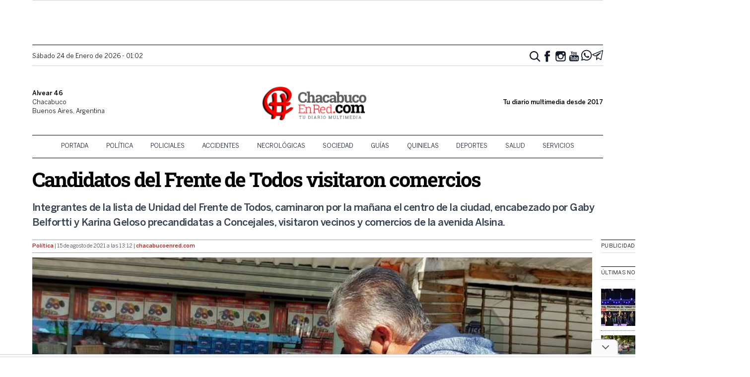

--- FILE ---
content_type: text/html; charset=UTF-8
request_url: https://chacabucoenred.com/candidatos-del-frente-de-todos-visitaron-comercios/
body_size: 27760
content:
<!DOCTYPE html>
<html lang="es-AR">
<head>
    <link rel="preconnect" href="https://www.google-analytics.com">
    <link rel="preconnect" href="https://pagead2.googlesyndication.com">
    <link rel="preconnect" href="https://googleads.g.doubleclick.net">
    <meta charset="UTF-8">
    <meta name="viewport" content="width=device-width, initial-scale=1">
    <link rel="profile" href="https://gmpg.org/xfn/11">
    <link rel="pingback" href="https://chacabucoenred.com/xmlrpc.php">
    <meta name="theme-color" content="#d65050">
    <title>Candidatos del Frente de Todos visitaron comercios | Chacabuco en Red</title>

<!-- The SEO Framework by Sybre Waaijer -->
<link rel="canonical" href="https://chacabucoenred.com/candidatos-del-frente-de-todos-visitaron-comercios/" />
<meta name="description" content="Integrantes de la lista de Unidad del Frente de Todos, caminaron por la mañana el centro de la ciudad, encabezado por Gaby Belfortti y Karina Geloso…" />
<meta property="og:type" content="article" />
<meta property="og:locale" content="es_CL" />
<meta property="og:site_name" content="Chacabuco en Red" />
<meta property="og:title" content="Candidatos del Frente de Todos visitaron comercios | Chacabuco en Red" />
<meta property="og:description" content="Integrantes de la lista de Unidad del Frente de Todos, caminaron por la mañana el centro de la ciudad, encabezado por Gaby Belfortti y Karina Geloso precandidatas a Concejales…" />
<meta property="og:url" content="https://chacabucoenred.com/candidatos-del-frente-de-todos-visitaron-comercios/" />
<meta property="og:image" content="https://assets.chacabucoenred.com/eBVX9mNr2hkgX3VlCG8KsybUkzk=/2021/08/Frente-de-todos-centro.jpg" />
<meta property="og:image:width" content="1600" />
<meta property="og:image:height" content="1200" />
<meta property="article:published_time" content="2021-08-15T16:12:50+00:00" />
<meta property="article:modified_time" content="2021-08-15T16:12:51+00:00" />
<meta property="article:author" content="https://www.facebook.com/chacabucoenred" />
<meta name="twitter:card" content="summary_large_image" />
<meta name="twitter:site" content="@chacabucoenred" />
<meta name="twitter:creator" content="@chacabucoenred" />
<meta name="twitter:title" content="Candidatos del Frente de Todos visitaron comercios | Chacabuco en Red" />
<meta name="twitter:description" content="Integrantes de la lista de Unidad del Frente de Todos, caminaron por la mañana el centro de la ciudad, encabezado por Gaby Belfortti y Karina Geloso precandidatas a Concejales…" />
<meta name="twitter:image" content="https://assets.chacabucoenred.com/eBVX9mNr2hkgX3VlCG8KsybUkzk=/2021/08/Frente-de-todos-centro.jpg" />
<meta name="google-site-verification" content="NiJh9MHnBm6KUAPP1wyIcg27HSrdxg-kLV-NrDYuvBs" />
<script type="application/ld+json">{"@context":"https://schema.org","@graph":[{"@type":"WebSite","@id":"https://chacabucoenred.com/#/schema/WebSite","url":"https://chacabucoenred.com/","name":"Chacabuco en Red","description":"Noticias de actualidad por profesionales","inLanguage":"es-AR","potentialAction":{"@type":"SearchAction","target":{"@type":"EntryPoint","urlTemplate":"https://chacabucoenred.com/search/{search_term_string}/"},"query-input":"required name=search_term_string"},"publisher":{"@type":"Organization","@id":"https://chacabucoenred.com/#/schema/Organization","name":"Chacabuco en Red","url":"https://chacabucoenred.com/","sameAs":["https://facebook.com/chacabucoenred","https://twitter.com/chacabucoenred","https://www.youtube.com/channel/UCbp5hl_mq57AlP569P4Iplw"],"logo":{"@type":"ImageObject","url":"https://chacabucoenred.com/wp-content/uploads/2025/02/cropped-logo-cher-showcase-nuevo.png","contentUrl":"https://chacabucoenred.com/wp-content/uploads/2025/02/cropped-logo-cher-showcase-nuevo.png","width":512,"height":512,"contentSize":"92619"}}},{"@type":"WebPage","@id":"https://chacabucoenred.com/candidatos-del-frente-de-todos-visitaron-comercios/","url":"https://chacabucoenred.com/candidatos-del-frente-de-todos-visitaron-comercios/","name":"Candidatos del Frente de Todos visitaron comercios | Chacabuco en Red","description":"Integrantes de la lista de Unidad del Frente de Todos, caminaron por la mañana el centro de la ciudad, encabezado por Gaby Belfortti y Karina Geloso…","inLanguage":"es-AR","isPartOf":{"@id":"https://chacabucoenred.com/#/schema/WebSite"},"potentialAction":{"@type":"ReadAction","target":"https://chacabucoenred.com/candidatos-del-frente-de-todos-visitaron-comercios/"},"datePublished":"2021-08-15T16:12:50+00:00","dateModified":"2021-08-15T16:12:51+00:00","author":{"@type":"Person","@id":"https://chacabucoenred.com/#/schema/Person/7f865d1fda73dfbe1b2ce084730e6ed2","name":"Chacabuco en Red","sameAs":["https://www.facebook.com/chacabucoenred","https://twitter.com/chacabucoenred"]}}]}</script>
<!-- / The SEO Framework by Sybre Waaijer | 7.15ms meta | 0.08ms boot -->

<link rel='dns-prefetch' href='//stats.wp.com' />
<link rel='dns-prefetch' href='//v0.wordpress.com' />
<link rel='dns-prefetch' href='//jetpack.wordpress.com' />
<link rel='dns-prefetch' href='//s0.wp.com' />
<link rel='dns-prefetch' href='//public-api.wordpress.com' />
<link rel='dns-prefetch' href='//0.gravatar.com' />
<link rel='dns-prefetch' href='//1.gravatar.com' />
<link rel='dns-prefetch' href='//2.gravatar.com' />
<link rel="alternate" type="application/rss+xml" title="Chacabuco en Red &raquo; Feed" href="https://chacabucoenred.com/feed/" />
<link rel="alternate" type="application/rss+xml" title="Chacabuco en Red &raquo; RSS de los comentarios" href="https://chacabucoenred.com/comments/feed/" />
<link rel="alternate" type="application/rss+xml" title="Chacabuco en Red &raquo; Candidatos del Frente de Todos visitaron comercios RSS de los comentarios" href="https://chacabucoenred.com/candidatos-del-frente-de-todos-visitaron-comercios/feed/" />
<link rel="alternate" title="oEmbed (JSON)" type="application/json+oembed" href="https://chacabucoenred.com/wp-json/oembed/1.0/embed?url=https%3A%2F%2Fchacabucoenred.com%2Fcandidatos-del-frente-de-todos-visitaron-comercios%2F" />
<link rel="alternate" title="oEmbed (XML)" type="text/xml+oembed" href="https://chacabucoenred.com/wp-json/oembed/1.0/embed?url=https%3A%2F%2Fchacabucoenred.com%2Fcandidatos-del-frente-de-todos-visitaron-comercios%2F&#038;format=xml" />
<style id='wp-img-auto-sizes-contain-inline-css' type='text/css'>
img:is([sizes=auto i],[sizes^="auto," i]){contain-intrinsic-size:3000px 1500px}
/*# sourceURL=wp-img-auto-sizes-contain-inline-css */
</style>
<style id='wp-emoji-styles-inline-css' type='text/css'>

	img.wp-smiley, img.emoji {
		display: inline !important;
		border: none !important;
		box-shadow: none !important;
		height: 1em !important;
		width: 1em !important;
		margin: 0 0.07em !important;
		vertical-align: -0.1em !important;
		background: none !important;
		padding: 0 !important;
	}
/*# sourceURL=wp-emoji-styles-inline-css */
</style>
<style id='wp-block-library-inline-css' type='text/css'>
:root{--wp-block-synced-color:#7a00df;--wp-block-synced-color--rgb:122,0,223;--wp-bound-block-color:var(--wp-block-synced-color);--wp-editor-canvas-background:#ddd;--wp-admin-theme-color:#007cba;--wp-admin-theme-color--rgb:0,124,186;--wp-admin-theme-color-darker-10:#006ba1;--wp-admin-theme-color-darker-10--rgb:0,107,160.5;--wp-admin-theme-color-darker-20:#005a87;--wp-admin-theme-color-darker-20--rgb:0,90,135;--wp-admin-border-width-focus:2px}@media (min-resolution:192dpi){:root{--wp-admin-border-width-focus:1.5px}}.wp-element-button{cursor:pointer}:root .has-very-light-gray-background-color{background-color:#eee}:root .has-very-dark-gray-background-color{background-color:#313131}:root .has-very-light-gray-color{color:#eee}:root .has-very-dark-gray-color{color:#313131}:root .has-vivid-green-cyan-to-vivid-cyan-blue-gradient-background{background:linear-gradient(135deg,#00d084,#0693e3)}:root .has-purple-crush-gradient-background{background:linear-gradient(135deg,#34e2e4,#4721fb 50%,#ab1dfe)}:root .has-hazy-dawn-gradient-background{background:linear-gradient(135deg,#faaca8,#dad0ec)}:root .has-subdued-olive-gradient-background{background:linear-gradient(135deg,#fafae1,#67a671)}:root .has-atomic-cream-gradient-background{background:linear-gradient(135deg,#fdd79a,#004a59)}:root .has-nightshade-gradient-background{background:linear-gradient(135deg,#330968,#31cdcf)}:root .has-midnight-gradient-background{background:linear-gradient(135deg,#020381,#2874fc)}:root{--wp--preset--font-size--normal:16px;--wp--preset--font-size--huge:42px}.has-regular-font-size{font-size:1em}.has-larger-font-size{font-size:2.625em}.has-normal-font-size{font-size:var(--wp--preset--font-size--normal)}.has-huge-font-size{font-size:var(--wp--preset--font-size--huge)}.has-text-align-center{text-align:center}.has-text-align-left{text-align:left}.has-text-align-right{text-align:right}.has-fit-text{white-space:nowrap!important}#end-resizable-editor-section{display:none}.aligncenter{clear:both}.items-justified-left{justify-content:flex-start}.items-justified-center{justify-content:center}.items-justified-right{justify-content:flex-end}.items-justified-space-between{justify-content:space-between}.screen-reader-text{border:0;clip-path:inset(50%);height:1px;margin:-1px;overflow:hidden;padding:0;position:absolute;width:1px;word-wrap:normal!important}.screen-reader-text:focus{background-color:#ddd;clip-path:none;color:#444;display:block;font-size:1em;height:auto;left:5px;line-height:normal;padding:15px 23px 14px;text-decoration:none;top:5px;width:auto;z-index:100000}html :where(.has-border-color){border-style:solid}html :where([style*=border-top-color]){border-top-style:solid}html :where([style*=border-right-color]){border-right-style:solid}html :where([style*=border-bottom-color]){border-bottom-style:solid}html :where([style*=border-left-color]){border-left-style:solid}html :where([style*=border-width]){border-style:solid}html :where([style*=border-top-width]){border-top-style:solid}html :where([style*=border-right-width]){border-right-style:solid}html :where([style*=border-bottom-width]){border-bottom-style:solid}html :where([style*=border-left-width]){border-left-style:solid}html :where(img[class*=wp-image-]){height:auto;max-width:100%}:where(figure){margin:0 0 1em}html :where(.is-position-sticky){--wp-admin--admin-bar--position-offset:var(--wp-admin--admin-bar--height,0px)}@media screen and (max-width:600px){html :where(.is-position-sticky){--wp-admin--admin-bar--position-offset:0px}}

/*# sourceURL=wp-block-library-inline-css */
</style><style id='wp-block-image-inline-css' type='text/css'>
.wp-block-image>a,.wp-block-image>figure>a{display:inline-block}.wp-block-image img{box-sizing:border-box;height:auto;max-width:100%;vertical-align:bottom}@media not (prefers-reduced-motion){.wp-block-image img.hide{visibility:hidden}.wp-block-image img.show{animation:show-content-image .4s}}.wp-block-image[style*=border-radius] img,.wp-block-image[style*=border-radius]>a{border-radius:inherit}.wp-block-image.has-custom-border img{box-sizing:border-box}.wp-block-image.aligncenter{text-align:center}.wp-block-image.alignfull>a,.wp-block-image.alignwide>a{width:100%}.wp-block-image.alignfull img,.wp-block-image.alignwide img{height:auto;width:100%}.wp-block-image .aligncenter,.wp-block-image .alignleft,.wp-block-image .alignright,.wp-block-image.aligncenter,.wp-block-image.alignleft,.wp-block-image.alignright{display:table}.wp-block-image .aligncenter>figcaption,.wp-block-image .alignleft>figcaption,.wp-block-image .alignright>figcaption,.wp-block-image.aligncenter>figcaption,.wp-block-image.alignleft>figcaption,.wp-block-image.alignright>figcaption{caption-side:bottom;display:table-caption}.wp-block-image .alignleft{float:left;margin:.5em 1em .5em 0}.wp-block-image .alignright{float:right;margin:.5em 0 .5em 1em}.wp-block-image .aligncenter{margin-left:auto;margin-right:auto}.wp-block-image :where(figcaption){margin-bottom:1em;margin-top:.5em}.wp-block-image.is-style-circle-mask img{border-radius:9999px}@supports ((-webkit-mask-image:none) or (mask-image:none)) or (-webkit-mask-image:none){.wp-block-image.is-style-circle-mask img{border-radius:0;-webkit-mask-image:url('data:image/svg+xml;utf8,<svg viewBox="0 0 100 100" xmlns="http://www.w3.org/2000/svg"><circle cx="50" cy="50" r="50"/></svg>');mask-image:url('data:image/svg+xml;utf8,<svg viewBox="0 0 100 100" xmlns="http://www.w3.org/2000/svg"><circle cx="50" cy="50" r="50"/></svg>');mask-mode:alpha;-webkit-mask-position:center;mask-position:center;-webkit-mask-repeat:no-repeat;mask-repeat:no-repeat;-webkit-mask-size:contain;mask-size:contain}}:root :where(.wp-block-image.is-style-rounded img,.wp-block-image .is-style-rounded img){border-radius:9999px}.wp-block-image figure{margin:0}.wp-lightbox-container{display:flex;flex-direction:column;position:relative}.wp-lightbox-container img{cursor:zoom-in}.wp-lightbox-container img:hover+button{opacity:1}.wp-lightbox-container button{align-items:center;backdrop-filter:blur(16px) saturate(180%);background-color:#5a5a5a40;border:none;border-radius:4px;cursor:zoom-in;display:flex;height:20px;justify-content:center;opacity:0;padding:0;position:absolute;right:16px;text-align:center;top:16px;width:20px;z-index:100}@media not (prefers-reduced-motion){.wp-lightbox-container button{transition:opacity .2s ease}}.wp-lightbox-container button:focus-visible{outline:3px auto #5a5a5a40;outline:3px auto -webkit-focus-ring-color;outline-offset:3px}.wp-lightbox-container button:hover{cursor:pointer;opacity:1}.wp-lightbox-container button:focus{opacity:1}.wp-lightbox-container button:focus,.wp-lightbox-container button:hover,.wp-lightbox-container button:not(:hover):not(:active):not(.has-background){background-color:#5a5a5a40;border:none}.wp-lightbox-overlay{box-sizing:border-box;cursor:zoom-out;height:100vh;left:0;overflow:hidden;position:fixed;top:0;visibility:hidden;width:100%;z-index:100000}.wp-lightbox-overlay .close-button{align-items:center;cursor:pointer;display:flex;justify-content:center;min-height:40px;min-width:40px;padding:0;position:absolute;right:calc(env(safe-area-inset-right) + 16px);top:calc(env(safe-area-inset-top) + 16px);z-index:5000000}.wp-lightbox-overlay .close-button:focus,.wp-lightbox-overlay .close-button:hover,.wp-lightbox-overlay .close-button:not(:hover):not(:active):not(.has-background){background:none;border:none}.wp-lightbox-overlay .lightbox-image-container{height:var(--wp--lightbox-container-height);left:50%;overflow:hidden;position:absolute;top:50%;transform:translate(-50%,-50%);transform-origin:top left;width:var(--wp--lightbox-container-width);z-index:9999999999}.wp-lightbox-overlay .wp-block-image{align-items:center;box-sizing:border-box;display:flex;height:100%;justify-content:center;margin:0;position:relative;transform-origin:0 0;width:100%;z-index:3000000}.wp-lightbox-overlay .wp-block-image img{height:var(--wp--lightbox-image-height);min-height:var(--wp--lightbox-image-height);min-width:var(--wp--lightbox-image-width);width:var(--wp--lightbox-image-width)}.wp-lightbox-overlay .wp-block-image figcaption{display:none}.wp-lightbox-overlay button{background:none;border:none}.wp-lightbox-overlay .scrim{background-color:#fff;height:100%;opacity:.9;position:absolute;width:100%;z-index:2000000}.wp-lightbox-overlay.active{visibility:visible}@media not (prefers-reduced-motion){.wp-lightbox-overlay.active{animation:turn-on-visibility .25s both}.wp-lightbox-overlay.active img{animation:turn-on-visibility .35s both}.wp-lightbox-overlay.show-closing-animation:not(.active){animation:turn-off-visibility .35s both}.wp-lightbox-overlay.show-closing-animation:not(.active) img{animation:turn-off-visibility .25s both}.wp-lightbox-overlay.zoom.active{animation:none;opacity:1;visibility:visible}.wp-lightbox-overlay.zoom.active .lightbox-image-container{animation:lightbox-zoom-in .4s}.wp-lightbox-overlay.zoom.active .lightbox-image-container img{animation:none}.wp-lightbox-overlay.zoom.active .scrim{animation:turn-on-visibility .4s forwards}.wp-lightbox-overlay.zoom.show-closing-animation:not(.active){animation:none}.wp-lightbox-overlay.zoom.show-closing-animation:not(.active) .lightbox-image-container{animation:lightbox-zoom-out .4s}.wp-lightbox-overlay.zoom.show-closing-animation:not(.active) .lightbox-image-container img{animation:none}.wp-lightbox-overlay.zoom.show-closing-animation:not(.active) .scrim{animation:turn-off-visibility .4s forwards}}@keyframes show-content-image{0%{visibility:hidden}99%{visibility:hidden}to{visibility:visible}}@keyframes turn-on-visibility{0%{opacity:0}to{opacity:1}}@keyframes turn-off-visibility{0%{opacity:1;visibility:visible}99%{opacity:0;visibility:visible}to{opacity:0;visibility:hidden}}@keyframes lightbox-zoom-in{0%{transform:translate(calc((-100vw + var(--wp--lightbox-scrollbar-width))/2 + var(--wp--lightbox-initial-left-position)),calc(-50vh + var(--wp--lightbox-initial-top-position))) scale(var(--wp--lightbox-scale))}to{transform:translate(-50%,-50%) scale(1)}}@keyframes lightbox-zoom-out{0%{transform:translate(-50%,-50%) scale(1);visibility:visible}99%{visibility:visible}to{transform:translate(calc((-100vw + var(--wp--lightbox-scrollbar-width))/2 + var(--wp--lightbox-initial-left-position)),calc(-50vh + var(--wp--lightbox-initial-top-position))) scale(var(--wp--lightbox-scale));visibility:hidden}}
/*# sourceURL=https://chacabucoenred.com/wp-includes/blocks/image/style.min.css */
</style>
<style id='wp-block-paragraph-inline-css' type='text/css'>
.is-small-text{font-size:.875em}.is-regular-text{font-size:1em}.is-large-text{font-size:2.25em}.is-larger-text{font-size:3em}.has-drop-cap:not(:focus):first-letter{float:left;font-size:8.4em;font-style:normal;font-weight:100;line-height:.68;margin:.05em .1em 0 0;text-transform:uppercase}body.rtl .has-drop-cap:not(:focus):first-letter{float:none;margin-left:.1em}p.has-drop-cap.has-background{overflow:hidden}:root :where(p.has-background){padding:1.25em 2.375em}:where(p.has-text-color:not(.has-link-color)) a{color:inherit}p.has-text-align-left[style*="writing-mode:vertical-lr"],p.has-text-align-right[style*="writing-mode:vertical-rl"]{rotate:180deg}
/*# sourceURL=https://chacabucoenred.com/wp-includes/blocks/paragraph/style.min.css */
</style>
<style id='global-styles-inline-css' type='text/css'>
:root{--wp--preset--aspect-ratio--square: 1;--wp--preset--aspect-ratio--4-3: 4/3;--wp--preset--aspect-ratio--3-4: 3/4;--wp--preset--aspect-ratio--3-2: 3/2;--wp--preset--aspect-ratio--2-3: 2/3;--wp--preset--aspect-ratio--16-9: 16/9;--wp--preset--aspect-ratio--9-16: 9/16;--wp--preset--color--black: #000000;--wp--preset--color--cyan-bluish-gray: #abb8c3;--wp--preset--color--white: #ffffff;--wp--preset--color--pale-pink: #f78da7;--wp--preset--color--vivid-red: #cf2e2e;--wp--preset--color--luminous-vivid-orange: #ff6900;--wp--preset--color--luminous-vivid-amber: #fcb900;--wp--preset--color--light-green-cyan: #7bdcb5;--wp--preset--color--vivid-green-cyan: #00d084;--wp--preset--color--pale-cyan-blue: #8ed1fc;--wp--preset--color--vivid-cyan-blue: #0693e3;--wp--preset--color--vivid-purple: #9b51e0;--wp--preset--gradient--vivid-cyan-blue-to-vivid-purple: linear-gradient(135deg,rgb(6,147,227) 0%,rgb(155,81,224) 100%);--wp--preset--gradient--light-green-cyan-to-vivid-green-cyan: linear-gradient(135deg,rgb(122,220,180) 0%,rgb(0,208,130) 100%);--wp--preset--gradient--luminous-vivid-amber-to-luminous-vivid-orange: linear-gradient(135deg,rgb(252,185,0) 0%,rgb(255,105,0) 100%);--wp--preset--gradient--luminous-vivid-orange-to-vivid-red: linear-gradient(135deg,rgb(255,105,0) 0%,rgb(207,46,46) 100%);--wp--preset--gradient--very-light-gray-to-cyan-bluish-gray: linear-gradient(135deg,rgb(238,238,238) 0%,rgb(169,184,195) 100%);--wp--preset--gradient--cool-to-warm-spectrum: linear-gradient(135deg,rgb(74,234,220) 0%,rgb(151,120,209) 20%,rgb(207,42,186) 40%,rgb(238,44,130) 60%,rgb(251,105,98) 80%,rgb(254,248,76) 100%);--wp--preset--gradient--blush-light-purple: linear-gradient(135deg,rgb(255,206,236) 0%,rgb(152,150,240) 100%);--wp--preset--gradient--blush-bordeaux: linear-gradient(135deg,rgb(254,205,165) 0%,rgb(254,45,45) 50%,rgb(107,0,62) 100%);--wp--preset--gradient--luminous-dusk: linear-gradient(135deg,rgb(255,203,112) 0%,rgb(199,81,192) 50%,rgb(65,88,208) 100%);--wp--preset--gradient--pale-ocean: linear-gradient(135deg,rgb(255,245,203) 0%,rgb(182,227,212) 50%,rgb(51,167,181) 100%);--wp--preset--gradient--electric-grass: linear-gradient(135deg,rgb(202,248,128) 0%,rgb(113,206,126) 100%);--wp--preset--gradient--midnight: linear-gradient(135deg,rgb(2,3,129) 0%,rgb(40,116,252) 100%);--wp--preset--font-size--small: 13px;--wp--preset--font-size--medium: 20px;--wp--preset--font-size--large: 36px;--wp--preset--font-size--x-large: 42px;--wp--preset--spacing--20: 0.44rem;--wp--preset--spacing--30: 0.67rem;--wp--preset--spacing--40: 1rem;--wp--preset--spacing--50: 1.5rem;--wp--preset--spacing--60: 2.25rem;--wp--preset--spacing--70: 3.38rem;--wp--preset--spacing--80: 5.06rem;--wp--preset--shadow--natural: 6px 6px 9px rgba(0, 0, 0, 0.2);--wp--preset--shadow--deep: 12px 12px 50px rgba(0, 0, 0, 0.4);--wp--preset--shadow--sharp: 6px 6px 0px rgba(0, 0, 0, 0.2);--wp--preset--shadow--outlined: 6px 6px 0px -3px rgb(255, 255, 255), 6px 6px rgb(0, 0, 0);--wp--preset--shadow--crisp: 6px 6px 0px rgb(0, 0, 0);}:where(.is-layout-flex){gap: 0.5em;}:where(.is-layout-grid){gap: 0.5em;}body .is-layout-flex{display: flex;}.is-layout-flex{flex-wrap: wrap;align-items: center;}.is-layout-flex > :is(*, div){margin: 0;}body .is-layout-grid{display: grid;}.is-layout-grid > :is(*, div){margin: 0;}:where(.wp-block-columns.is-layout-flex){gap: 2em;}:where(.wp-block-columns.is-layout-grid){gap: 2em;}:where(.wp-block-post-template.is-layout-flex){gap: 1.25em;}:where(.wp-block-post-template.is-layout-grid){gap: 1.25em;}.has-black-color{color: var(--wp--preset--color--black) !important;}.has-cyan-bluish-gray-color{color: var(--wp--preset--color--cyan-bluish-gray) !important;}.has-white-color{color: var(--wp--preset--color--white) !important;}.has-pale-pink-color{color: var(--wp--preset--color--pale-pink) !important;}.has-vivid-red-color{color: var(--wp--preset--color--vivid-red) !important;}.has-luminous-vivid-orange-color{color: var(--wp--preset--color--luminous-vivid-orange) !important;}.has-luminous-vivid-amber-color{color: var(--wp--preset--color--luminous-vivid-amber) !important;}.has-light-green-cyan-color{color: var(--wp--preset--color--light-green-cyan) !important;}.has-vivid-green-cyan-color{color: var(--wp--preset--color--vivid-green-cyan) !important;}.has-pale-cyan-blue-color{color: var(--wp--preset--color--pale-cyan-blue) !important;}.has-vivid-cyan-blue-color{color: var(--wp--preset--color--vivid-cyan-blue) !important;}.has-vivid-purple-color{color: var(--wp--preset--color--vivid-purple) !important;}.has-black-background-color{background-color: var(--wp--preset--color--black) !important;}.has-cyan-bluish-gray-background-color{background-color: var(--wp--preset--color--cyan-bluish-gray) !important;}.has-white-background-color{background-color: var(--wp--preset--color--white) !important;}.has-pale-pink-background-color{background-color: var(--wp--preset--color--pale-pink) !important;}.has-vivid-red-background-color{background-color: var(--wp--preset--color--vivid-red) !important;}.has-luminous-vivid-orange-background-color{background-color: var(--wp--preset--color--luminous-vivid-orange) !important;}.has-luminous-vivid-amber-background-color{background-color: var(--wp--preset--color--luminous-vivid-amber) !important;}.has-light-green-cyan-background-color{background-color: var(--wp--preset--color--light-green-cyan) !important;}.has-vivid-green-cyan-background-color{background-color: var(--wp--preset--color--vivid-green-cyan) !important;}.has-pale-cyan-blue-background-color{background-color: var(--wp--preset--color--pale-cyan-blue) !important;}.has-vivid-cyan-blue-background-color{background-color: var(--wp--preset--color--vivid-cyan-blue) !important;}.has-vivid-purple-background-color{background-color: var(--wp--preset--color--vivid-purple) !important;}.has-black-border-color{border-color: var(--wp--preset--color--black) !important;}.has-cyan-bluish-gray-border-color{border-color: var(--wp--preset--color--cyan-bluish-gray) !important;}.has-white-border-color{border-color: var(--wp--preset--color--white) !important;}.has-pale-pink-border-color{border-color: var(--wp--preset--color--pale-pink) !important;}.has-vivid-red-border-color{border-color: var(--wp--preset--color--vivid-red) !important;}.has-luminous-vivid-orange-border-color{border-color: var(--wp--preset--color--luminous-vivid-orange) !important;}.has-luminous-vivid-amber-border-color{border-color: var(--wp--preset--color--luminous-vivid-amber) !important;}.has-light-green-cyan-border-color{border-color: var(--wp--preset--color--light-green-cyan) !important;}.has-vivid-green-cyan-border-color{border-color: var(--wp--preset--color--vivid-green-cyan) !important;}.has-pale-cyan-blue-border-color{border-color: var(--wp--preset--color--pale-cyan-blue) !important;}.has-vivid-cyan-blue-border-color{border-color: var(--wp--preset--color--vivid-cyan-blue) !important;}.has-vivid-purple-border-color{border-color: var(--wp--preset--color--vivid-purple) !important;}.has-vivid-cyan-blue-to-vivid-purple-gradient-background{background: var(--wp--preset--gradient--vivid-cyan-blue-to-vivid-purple) !important;}.has-light-green-cyan-to-vivid-green-cyan-gradient-background{background: var(--wp--preset--gradient--light-green-cyan-to-vivid-green-cyan) !important;}.has-luminous-vivid-amber-to-luminous-vivid-orange-gradient-background{background: var(--wp--preset--gradient--luminous-vivid-amber-to-luminous-vivid-orange) !important;}.has-luminous-vivid-orange-to-vivid-red-gradient-background{background: var(--wp--preset--gradient--luminous-vivid-orange-to-vivid-red) !important;}.has-very-light-gray-to-cyan-bluish-gray-gradient-background{background: var(--wp--preset--gradient--very-light-gray-to-cyan-bluish-gray) !important;}.has-cool-to-warm-spectrum-gradient-background{background: var(--wp--preset--gradient--cool-to-warm-spectrum) !important;}.has-blush-light-purple-gradient-background{background: var(--wp--preset--gradient--blush-light-purple) !important;}.has-blush-bordeaux-gradient-background{background: var(--wp--preset--gradient--blush-bordeaux) !important;}.has-luminous-dusk-gradient-background{background: var(--wp--preset--gradient--luminous-dusk) !important;}.has-pale-ocean-gradient-background{background: var(--wp--preset--gradient--pale-ocean) !important;}.has-electric-grass-gradient-background{background: var(--wp--preset--gradient--electric-grass) !important;}.has-midnight-gradient-background{background: var(--wp--preset--gradient--midnight) !important;}.has-small-font-size{font-size: var(--wp--preset--font-size--small) !important;}.has-medium-font-size{font-size: var(--wp--preset--font-size--medium) !important;}.has-large-font-size{font-size: var(--wp--preset--font-size--large) !important;}.has-x-large-font-size{font-size: var(--wp--preset--font-size--x-large) !important;}
/*# sourceURL=global-styles-inline-css */
</style>

<style id='classic-theme-styles-inline-css' type='text/css'>
/*! This file is auto-generated */
.wp-block-button__link{color:#fff;background-color:#32373c;border-radius:9999px;box-shadow:none;text-decoration:none;padding:calc(.667em + 2px) calc(1.333em + 2px);font-size:1.125em}.wp-block-file__button{background:#32373c;color:#fff;text-decoration:none}
/*# sourceURL=/wp-includes/css/classic-themes.min.css */
</style>
<link rel='stylesheet' id='CHACABUCOENRED_css-css' href='https://chacabucoenred.com/wp-content/themes/tailwind/dist/css.f9fff3ad3bcd151835de.css?ver=2.0' type='text/css' media='all' />
<link rel="https://api.w.org/" href="https://chacabucoenred.com/wp-json/" /><link rel="alternate" title="JSON" type="application/json" href="https://chacabucoenred.com/wp-json/wp/v2/posts/79075" /><link rel="EditURI" type="application/rsd+xml" title="RSD" href="https://chacabucoenred.com/xmlrpc.php?rsd" />
  <script src="https://cdn.onesignal.com/sdks/web/v16/OneSignalSDK.page.js" defer></script>
  <script>
          window.OneSignalDeferred = window.OneSignalDeferred || [];
          OneSignalDeferred.push(async function(OneSignal) {
            await OneSignal.init({
              appId: "323dac61-f86d-4374-bc5c-610d2a22083e",
              serviceWorkerOverrideForTypical: true,
              path: "https://chacabucoenred.com/wp-content/plugins/onesignal-free-web-push-notifications/sdk_files/",
              serviceWorkerParam: { scope: "/wp-content/plugins/onesignal-free-web-push-notifications/sdk_files/push/onesignal/" },
              serviceWorkerPath: "OneSignalSDKWorker.js",
            });
          });

          // Unregister the legacy OneSignal service worker to prevent scope conflicts
          if (navigator.serviceWorker) {
            navigator.serviceWorker.getRegistrations().then((registrations) => {
              // Iterate through all registered service workers
              registrations.forEach((registration) => {
                // Check the script URL to identify the specific service worker
                if (registration.active && registration.active.scriptURL.includes('OneSignalSDKWorker.js.php')) {
                  // Unregister the service worker
                  registration.unregister().then((success) => {
                    if (success) {
                      console.log('OneSignalSW: Successfully unregistered:', registration.active.scriptURL);
                    } else {
                      console.log('OneSignalSW: Failed to unregister:', registration.active.scriptURL);
                    }
                  });
                }
              });
            }).catch((error) => {
              console.error('Error fetching service worker registrations:', error);
            });
        }
        </script>
	<style>img#wpstats{display:none}</style>
		
        <script async src="https://securepubads.g.doubleclick.net/tag/js/gpt.js"></script>
        <script>
            window.adContainer = window.innerWidth < 970 ? "mobile" : "desktop";

            window.googletag = window.googletag || {cmd: []};
            googletag.cmd.push(function() {
    window.adPage = "nota";
            if (window.adContainer === 'desktop') {
                googletag.defineSlot('/23289589059/chacabucoenred/chacabucoenred_desktop_nota_top970x90', [[728,90], [970,90]], 'ad_header').addService(googletag.pubads());
                googletag.defineSlot('/23289589059/chacabucoenred/chacabucoenred_desktop_nota_zocalo970x90', [[728,90], [970,90]], 'zocalo970x90').addService(googletag.pubads());
                googletag.defineSlot('/23289589059/chacabucoenred/chacabucoenred_desktop_nota_itt800x600', [[800,600], [1,1]], 'ad_itt').addService(googletag.pubads());
                googletag.defineSlot('/23289589059/chacabucoenred/chacabucoenred_desktop_nota_300x600_1', [[300, 600], [300, 250]], 'ad_sidebar_1').addService(googletag.pubads());
                googletag.defineSlot('/23289589059/chacabucoenred/chacabucoenred_desktop_nota_300x600_2', [[300, 600], [300, 250]], 'ad_sidebar_2').addService(googletag.pubads());
                googletag.defineSlot('/23289589059/chacabucoenred/chacabucoenred_desktop_nota_336x280_1', [[300, 250], [336, 280]], 'ad_sidebar_between_news').addService(googletag.pubads());
                googletag.defineSlot('/23289589059/chacabucoenred/chacabucoenred_desktop_nota_inline_640x480_1', [[640, 480], [1, 1]], 'ad_inline').addService(googletag.pubads());
                // Defined on footer: googletag.defineSlot('/23289589059/chacabucoenred/chacabucoenred_desktop_nota_160x600_1', [[120,600], [160,600]], 'chacabucoenred_desktop_nota_160x600_1').addService(googletag.pubads());
                // Defined on footer: googletag.defineSlot('/23289589059/chacabucoenred/chacabucoenred_desktop_nota_160x600_2', [[120,600], [160,600]], 'chacabucoenred_desktop_nota_160x600_2').addService(googletag.pubads());
            } else {
                googletag.defineSlot('/23289589059/chacabucoenred/chacabucoenred_mobile_nota_top320x50', [[300,50], [300,100], [320,50], [320,100]], 'ad_header').addService(googletag.pubads());
                googletag.defineSlot('/23289589059/chacabucoenred/chacabucoenred_mobile_nota_zocalo970x90', [[300,50], [300,100], [320,50], [320,100]], 'zocalo970x90').addService(googletag.pubads());
                googletag.defineSlot('/23289589059/chacabucoenred/chacabucoenred_mobile_nota_itt320x480', [[320,480]], 'ad_itt').addService(googletag.pubads());
                googletag.defineSlot('/23289589059/chacabucoenred/chacabucoenred_mobile_nota_336x280_1', [[300, 250], [336, 280]], 'ad_sidebar_1').addService(googletag.pubads());
                googletag.defineSlot('/23289589059/chacabucoenred/chacabucoenred_mobile_nota_336x280_2', [[300, 250], [336, 280]], 'ad_sidebar_2').addService(googletag.pubads());
                googletag.defineSlot('/23289589059/chacabucoenred/chacabucoenred_mobile_nota_336x280_3', [[300, 250], [336, 280]], 'ad_sidebar_between_news').addService(googletag.pubads());
                googletag.defineSlot('/23289589059/chacabucoenred/chacabucoenred_mobile_nota_inline_336x280_1', [[336, 280], [300, 250], [1, 1]], 'ad_inline').addService(googletag.pubads());
            }
        
                googletag.pubads().enableSingleRequest();
                googletag.enableServices();
            });
        </script>
        <!-- Meta Pixel Code -->
    <script>
    !function(f,b,e,v,n,t,s)
    {if(f.fbq)return;n=f.fbq=function(){n.callMethod?
    n.callMethod.apply(n,arguments):n.queue.push(arguments)};
    if(!f._fbq)f._fbq=n;n.push=n;n.loaded=!0;n.version='2.0';
    n.queue=[];t=b.createElement(e);t.async=!0;
    t.src=v;s=b.getElementsByTagName(e)[0];
    s.parentNode.insertBefore(t,s)}(window, document,'script',
    'https://connect.facebook.net/en_US/fbevents.js');
    fbq('init', '434638079264751');
    fbq('track', 'PageView');
    </script>
    <noscript><img height="1" width="1" style="display:none"
    src="https://www.facebook.com/tr?id=434638079264751&ev=PageView&noscript=1"
    /></noscript>
    <!-- End Meta Pixel Code --><meta name="facebook-domain-verification" content="hrhn62w178bvuwkn302zuzq2mfxs5e" /><script type="application/ld+json">{"@context":"http:\/\/schema.org","@type":"NewsMediaOrganization","@id":"https:\/\/chacabucoenred.com#Organization","name":"Chacabuco en Red","url":"https:\/\/chacabucoenred.com","logo":{"@type":"ImageObject","url":"https:\/\/assets.chacabucoenred.com\/W-RxpeCL_opRiBD2cDtVLCcDgNA=\/2025\/02\/cropped-logo-cher-showcase-nuevo.png","width":512,"height":512}}</script><script type="application/ld+json">{"@context":"http:\/\/schema.org","@type":"NewsArticle","url":"https:\/\/chacabucoenred.com\/candidatos-del-frente-de-todos-visitaron-comercios\/","mainEntityOfPage":{"@type":"WebPage","@id":"https:\/\/chacabucoenred.com\/candidatos-del-frente-de-todos-visitaron-comercios\/"},"headline":"Candidatos del Frente de Todos visitaron comercios","datePublished":"2021-08-15T13:12:50-0300","dateModified":"2021-08-15T13:12:51-0300","author":{"@type":"Person","name":"Chacabuco en Red"},"description":"Integrantes de la lista de Unidad del Frente de Todos, caminaron por la ma\u00f1ana el centro de la ciudad, encabezado por Gaby Belfortti y Karina Geloso precandidatas a Concejales, visitaron vecinos y comercios de la avenida Alsina.","articleBody":"<!-- wp:paragraph -->\n<p>Gol\u00eda nuevamente en Rawson<\/p>\n<!-- \/wp:paragraph -->\n\n<!-- wp:paragraph -->\n<p>Dar\u00edo Gol\u00eda, estuvo ayer en Rawson, acompa\u00f1ando a los trabajadores de Trenes Argentinos, \u00a0quienes unidos con la sociedad de fomento est\u00e1n realizando diferentes tareas en dicha estaci\u00f3n y lugares contiguos.<\/p>\n<!-- \/wp:paragraph -->\n\n<!-- wp:paragraph -->\n<p>Gol\u00eda, adem\u00e1s tuvo la oportunidad de saludar y visitar a vecinas y vecinos de la localidad con Kevin Ceballos, precandidato a Concejal de la lista de unidad del Frente de TODOS.<\/p>\n<!-- \/wp:paragraph -->\n\n<!-- wp:paragraph -->\n<p>Gol\u00eda anunci\u00f3 que el 24 de agosto, estar\u00e1 el Tren Museo, donde la comunidad puede recorrer y participar de las actividades.<\/p>\n<!-- \/wp:paragraph -->\n\n<!-- wp:paragraph -->\n<p>Desde la B\u00e1sica Luche y Vuelve caminaron el barrio<\/p>\n<!-- \/wp:paragraph -->\n\n<!-- wp:paragraph -->\n<p>Dar\u00edo Gol\u00eda por la tarde, desde la B\u00e1sica \"Luche y Vuelve\" acompa\u00f1ado por militantes, vecinas, vecinos y precandidatos de la lista de \"Unidad\" caminaron el barrio por calle Duberty, Viamonte, Azcu\u00e9naga y Coronel Su\u00e1rez, hasta \"Los Nogales\", all\u00ed el recibimiento fue muy c\u00e1lido y volver a reencontrarse la gente con Gol\u00eda entre an\u00e9cdotas y agradecimiento charlaron y le puntualizaron las necesidades de esa zona.<\/p>\n<!-- \/wp:paragraph -->\n\n<!-- wp:paragraph -->\n<p>Otro grupo encabezado por los precandidatos \"Wally\" Chielli, Julieta Garello, Fernando Lescano, Santiago Carnaghi, Juani Mill\u00e1n, caminaron las calles transversales completando el cuadrante de dicha barriada en sentido calle Pinto hasta Castelli.<\/p>\n<!-- \/wp:paragraph -->\n\n<!-- wp:image {\"id\":79077,\"sizeSlug\":\"large\",\"linkDestination\":\"none\"} -->\n<figure class=\"wp-block-image size-large\"><img src=\"https:\/\/chacabucoenred.com\/wp-content\/uploads\/2021\/08\/Luche-y-Vuelve-caminar-el-barrio-Duberty-los-nogales-001-1020x680.jpg\" alt=\"\" class=\"wp-image-79077\"\/><\/figure>\n<!-- \/wp:image -->","articleSection":"Pol\u00edtica","image":{"@type":"ImageObject","url":"h","width":"t","height":"t"},"publisher":{"@type":"Organization","name":"Qu\u00e9 Pens\u00e1s Chacabuco","logo":{"@type":"ImageObject","url":"https:\/\/chacabucoenred.com\/wp-content\/themes\/tailwind\/dist\/images\/logo.png","width":386,"height":53}}}</script><meta name="outreach_verification" content="jphM2VaHzMKAjO2TSZPj" /><link rel="manifest" href="https://chacabucoenred.com/wp-content/themes/tailwind/manifest.json"><link rel="icon" href="https://chacabucoenred.com/wp-content/uploads/2025/02/cropped-logo-cher-showcase-nuevo-32x32.png" sizes="32x32" />
<link rel="icon" href="https://chacabucoenred.com/wp-content/uploads/2025/02/cropped-logo-cher-showcase-nuevo-192x192.png" sizes="192x192" />
<link rel="apple-touch-icon" href="https://chacabucoenred.com/wp-content/uploads/2025/02/cropped-logo-cher-showcase-nuevo-180x180.png" />
<meta name="msapplication-TileImage" content="https://chacabucoenred.com/wp-content/uploads/2025/02/cropped-logo-cher-showcase-nuevo-270x270.png" />
		<style type="text/css" id="wp-custom-css">
			.article__content .adsbygoogle {
	margin: 1rem 0 2rem 0;
}

@media screen and (max-width: 767px) {
	.article__content figure {
		padding-left: 0;
		padding-right: 0;
	}
	
	.article__content blockquote {
		margin: 0;
	}
	
	.article__content blockquote p {
		font-size: 1.5rem !important;
	}
	
	.wp-block-pullquote {
		padding: 0;
	}
}

/* Banner telecom 2022/08/03 */

.telecom-ad > div {
	margin: 0 auto;
}

.telecom-ad > img {
	max-width: 1px; max-height: 1px;
}

@media screen and (max-width: 800px) {
	.telecom-ad > div {
		width: 100% !important;
		height: auto !important;
	}
}

/* fix banner single below post */

.rotate--after-content img, .rotate--after-content video {
	width: auto;
	max-width: 100%;
}

/* fix horizontal scroll thanks to google adsense (remove padding to container) */

.rotate--header {
	padding: 0 !important;
}

.rotate--header > span {
	margin: .5rem .5rem .25rem .5rem !important;
}

.rotate--header > .g {
	margin-bottom: .5rem !important;
}

/* fix horizontal scroll thanks to google adsense (max width 100vw for mobile in single) */

@media screen and (max-width: 640px) {
	body.single .article__content {
		max-width: 100vw;
	}
}

/** menu hide clasificados **/

.nav-primary li.clasificados, .mobile-menu li.clasificados {
	display: none;
}

.page-template-services .nav-primary li.clasificados, .page-template-services .mobile-menu li.clasificados {
	display: inline-block;
}

.nav-primary a {
	padding-left: .9rem;
	padding-right: .9rem;
}

iframe[src*="maps"] {
	aspect-ratio: 1;
}

/** drive pdf embed **/

.article__content iframe[src^="https://drive.google.com/file/d/"] {
	aspect-ratio: 4/3;
	margin-top: 1rem;
}

/** post videos **/

.article__content iframe[src*="rumble.com"] {
    aspect-ratio: 16/9;
}		</style>
		<link rel='stylesheet' id='jetpack-swiper-library-css' href='https://chacabucoenred.com/wp-content/plugins/jetpack/_inc/blocks/swiper.css?ver=15.4' type='text/css' media='all' />
<link rel='stylesheet' id='jetpack-carousel-css' href='https://chacabucoenred.com/wp-content/plugins/jetpack/modules/carousel/jetpack-carousel.css?ver=15.4' type='text/css' media='all' />
</head>

<body class="wp-singular post-template-default single single-post postid-79075 single-format-standard wp-theme-tailwind pt-[50px] md:pt-[90px] singular">
    <aside class="ad--header fixed top-0 z-[60] transition-all w-full">
        <div class="ad bg-[#fafafa] border-l border-r border-b border-gray-300 container mx-auto">
            <div id="ad_header"></div>
        </div>

        <script>
            googletag.cmd.push(() => {
                googletag.display('ad_header');
            });
        </script>
    </aside>

    <div class="mobile-menu transition block fixed left-0 top-0 h-full w-full bg-white px-2 py-2 overflow-scroll z-[70]">
        <button class="toggle close absolute pin-t pin-r mt-4 mr-4 button button-sm">Cerrar</button>

        <form role="search" method="GET" action="https://chacabucoenred.com/" class="text-left mb-5">
            <input name="s" type="search" aria-label="Buscar..." placeholder="Buscar..." class="inline-block m-0 p-2 not-italic bg-transparent text-red-qpc font-normal border-2 border-red-qpc text-sm focus:shadow-none focus:transform-none w-48 mr-2" value="">
            <button type="submit" aria-label="Buscar">
                <svg class="fill-current text-red-qpc inline-block h-6 w-6" xmlns="http://www.w3.org/2000/svg" viewBox="0 0 20 20"><path d="M12.9 14.32a8 8 0 1 1 1.41-1.41l5.35 5.33-1.42 1.42-5.33-5.34zM8 14A6 6 0 1 0 8 2a6 6 0 0 0 0 12z"/></svg>
            </button>
        </form>

                    <nav id="mobile-menu" class="nav-mobile nav-mobile--primary mb-2"><ul id="menu-menu-principal-de-categorias" class="list-reset m-12 leading-tight"><li id="menu-item-34240" class="menu-item menu-item-type-custom menu-item-object-custom menu-item-34240"><a href="/">Portada</a></li>
<li id="menu-item-6840" class="menu-item menu-item-type-taxonomy menu-item-object-category current-post-ancestor current-menu-parent current-post-parent menu-item-6840"><a href="https://chacabucoenred.com/category/politica/">Política</a></li>
<li id="menu-item-6841" class="menu-item menu-item-type-taxonomy menu-item-object-category menu-item-6841"><a href="https://chacabucoenred.com/category/policiales/">Policiales</a></li>
<li id="menu-item-86285" class="menu-item menu-item-type-taxonomy menu-item-object-category menu-item-86285"><a href="https://chacabucoenred.com/category/accidentes/">Accidentes</a></li>
<li id="menu-item-34295" class="menu-item menu-item-type-custom menu-item-object-custom menu-item-34295"><a href="/necrologicas/">Necrológicas</a></li>
<li id="menu-item-6844" class="menu-item menu-item-type-taxonomy menu-item-object-category menu-item-6844"><a href="https://chacabucoenred.com/category/sociales/">Sociedad</a></li>
<li id="menu-item-122187" class="menu-item menu-item-type-custom menu-item-object-custom menu-item-has-children menu-item-122187"><a href="#">Guías</a>
<ul class="sub-menu">
	<li id="menu-item-38063" class="menu-item menu-item-type-custom menu-item-object-custom menu-item-38063"><a href="/guia-comercial">Comercial</a></li>
	<li id="menu-item-122188" class="menu-item menu-item-type-custom menu-item-object-custom menu-item-122188"><a href="/profesionales/">Profesional</a></li>
	<li id="menu-item-122189" class="menu-item menu-item-type-custom menu-item-object-custom menu-item-122189"><a href="/telefonos-utiles/">Telefónica</a></li>
</ul>
</li>
<li id="menu-item-91960" class="menu-item menu-item-type-custom menu-item-object-custom menu-item-91960"><a href="/quinielas/">Quinielas</a></li>
<li id="menu-item-105531" class="menu-item menu-item-type-taxonomy menu-item-object-category menu-item-105531"><a href="https://chacabucoenred.com/category/deportes/">Deportes</a></li>
<li id="menu-item-8080" class="menu-item menu-item-type-taxonomy menu-item-object-category menu-item-8080"><a href="https://chacabucoenred.com/category/salud/">Salud</a></li>
<li id="menu-item-134876" class="menu-item menu-item-type-post_type menu-item-object-page menu-item-134876"><a href="https://chacabucoenred.com/servicios/">Servicios</a></li>
</ul></nav>        
            </div>

    <header class="header container text-xs border-t border-black mb-4">
        <div aria-label="" class="header__floating-logo md:hidden">
            <a href="https://chacabucoenred.com/" rel="home" title="Chacabuco en Red">
                <img alt="Logo de Chacabuco en Red" aria-label="" class="h-full max-h-full w-auto" src="https://chacabucoenred.com/wp-content/themes/tailwind/dist/images/logo.png" width="440" height="155">
            </a>
        </div>

        <div class="header__info border-b border-gray-300 mb-2 pt-2 pb-1 grid items-center grid-cols-[4fr,6fr]">
            <div class="header__date hidden md:block">
                                <span class="capitalize">sábado 24</span> de <span class="capitalize">enero</span> de 2026 - 01:02            </div>

            <div class="header__social md:text-right">
                <ul class="m-0 ml-1 p-0 flex md:justify-end gap-2">
                    <li class="flex-start z-50 mb-0 relative hidden md:block">
                        <a href="#" rel="noopener" id="desktop-search-button" target="_blank" title="Búsqueda">
                            <svg class="svg-icon w-5 h-5 mt-[0.15rem] text-gray-900 hover:opacity-50 transition-opacity duration-300" xmlns="http://www.w3.org/2000/svg" viewBox="0 0 20 20">
                                <path d="M12.9 14.32a8 8 0 1 1 1.41-1.41l5.35 5.33-1.42 1.42-5.33-5.34zM8 14A6 6 0 1 0 8 2a6 6 0 0 0 0 12z"/>
                            </svg>
                        </a>

                        <div id="desktop-search" class="hidden absolute z-100 right-0 top-full bg-white border rounded">
                            <form role="search" method="GET" action="https://chacabucoenred.com/" class="">
                                <input name="s" type="search" aria-label="Buscar..." placeholder="Buscar..." class="inline-block m-2 p-2 not-italic bg-transparent font-normal border-2 text-sm focus:shadow-none focus:transform-none w-48" value="">
                            </form>
                        </div>
                    </li>
                    <li class="flex-start mb-0">
                        <a href="https://www.facebook.com/chacabucoenred" rel="noopener" target="_blank" title="Chacabuco en Red en Facebook">
                            <svg class="svg-icon w-6 h-6 text-gray-900 hover:opacity-50 transition-opacity duration-300" viewBox="0 0 20 20">
                                <path fill="none" d="M11.344,5.71c0-0.73,0.074-1.122,1.199-1.122h1.502V1.871h-2.404c-2.886,0-3.903,1.36-3.903,3.646v1.765h-1.8V10h1.8v8.128h3.601V10h2.403l0.32-2.718h-2.724L11.344,5.71z"></path>
                            </svg>
                        </a>
                    </li>
                    <li class="flex-start mb-0">
                        <a href="https://instagram.com/chacabucoenred" rel="noopener" target="_blank" title="Chacabuco en Red en Instagram">
                            <svg class="svg-icon w-6 h-6 text-gray-900 hover:opacity-50 transition-opacity duration-300" viewBox="0 0 20 20">
                                <path fill="none" d="M14.52,2.469H5.482c-1.664,0-3.013,1.349-3.013,3.013v9.038c0,1.662,1.349,3.012,3.013,3.012h9.038c1.662,0,3.012-1.35,3.012-3.012V5.482C17.531,3.818,16.182,2.469,14.52,2.469 M13.012,4.729h2.26v2.259h-2.26V4.729z M10,6.988c1.664,0,3.012,1.349,3.012,3.012c0,1.664-1.348,3.013-3.012,3.013c-1.664,0-3.012-1.349-3.012-3.013C6.988,8.336,8.336,6.988,10,6.988 M16.025,14.52c0,0.831-0.676,1.506-1.506,1.506H5.482c-0.831,0-1.507-0.675-1.507-1.506V9.247h1.583C5.516,9.494,5.482,9.743,5.482,10c0,2.497,2.023,4.52,4.518,4.52c2.494,0,4.52-2.022,4.52-4.52c0-0.257-0.035-0.506-0.076-0.753h1.582V14.52z"></path>
                            </svg>
                        </a>
                    </li>
                    <li class="flex-start mb-0">
                        <a href="https://www.youtube.com/channel/UCbp5hl_mq57AlP569P4Iplw" rel="noopener" target="_blank" title="Chacabuco en Red en YouTube">
                            <svg class="svg-icon w-6 h-6 text-gray-900 hover:opacity-50 transition-opacity duration-300" viewBox="0 0 20 20">
                                <path fill="none" d="M9.426,7.625h0.271c0.596,0,1.079-0.48,1.079-1.073V4.808c0-0.593-0.483-1.073-1.079-1.073H9.426c-0.597,0-1.079,0.48-1.079,1.073v1.745C8.347,7.145,8.83,7.625,9.426,7.625 M9.156,4.741c0-0.222,0.182-0.402,0.404-0.402c0.225,0,0.405,0.18,0.405,0.402V6.62c0,0.222-0.181,0.402-0.405,0.402c-0.223,0-0.404-0.181-0.404-0.402V4.741z M12.126,7.625c0.539,0,1.013-0.47,1.013-0.47v0.403h0.81V3.735h-0.81v2.952c0,0-0.271,0.335-0.54,0.335c-0.271,0-0.271-0.202-0.271-0.202V3.735h-0.81v3.354C11.519,7.089,11.586,7.625,12.126,7.625 M6.254,7.559H7.2v-2.08l1.079-2.952H7.401L6.727,4.473L6.052,2.527H5.107l1.146,2.952V7.559z M11.586,12.003c-0.175,0-0.312,0.104-0.405,0.204v2.706c0.086,0.091,0.213,0.18,0.405,0.18c0.405,0,0.405-0.451,0.405-0.451v-2.188C11.991,12.453,11.924,12.003,11.586,12.003 M14.961,8.463c0,0-2.477-0.129-4.961-0.129c-2.475,0-4.96,0.129-4.96,0.129c-1.119,0-2.025,0.864-2.025,1.93c0,0-0.203,1.252-0.203,2.511c0,1.252,0.203,2.51,0.203,2.51c0,1.066,0.906,1.931,2.025,1.931c0,0,2.438,0.129,4.96,0.129c2.437,0,4.961-0.129,4.961-0.129c1.117,0,2.024-0.864,2.024-1.931c0,0,0.202-1.268,0.202-2.51c0-1.268-0.202-2.511-0.202-2.511C16.985,9.328,16.078,8.463,14.961,8.463 M7.065,10.651H6.052v5.085H5.107v-5.085H4.095V9.814h2.97V10.651z M9.628,15.736h-0.81v-0.386c0,0-0.472,0.45-1.012,0.45c-0.54,0-0.606-0.515-0.606-0.515v-3.991h0.809v3.733c0,0,0,0.193,0.271,0.193c0.27,0,0.54-0.322,0.54-0.322v-3.604h0.81V15.736z M12.801,14.771c0,0,0,1.03-0.742,1.03c-0.455,0-0.73-0.241-0.878-0.429v0.364h-0.876V9.814h0.876v1.92c0.135-0.142,0.464-0.439,0.878-0.439c0.54,0,0.742,0.45,0.742,1.03V14.771z M15.973,12.39v1.287h-1.688v0.965c0,0,0,0.451,0.405,0.451s0.405-0.451,0.405-0.451v-0.45h0.877v0.708c0,0-0.136,0.901-1.215,0.901c-1.08,0-1.282-0.901-1.282-0.901v-2.51c0,0,0-1.095,1.282-1.095S15.973,12.39,15.973,12.39 M14.69,12.003c-0.405,0-0.405,0.45-0.405,0.45v0.579h0.811v-0.579C15.096,12.453,15.096,12.003,14.69,12.003"></path>
                            </svg>
                        </a>
                    </li>
                    <li class="flex-start mb-0">
                        <a href="https://wa.link/zo8ck8" rel="noopener" target="_blank" title="Subscribite a Chacabuco en Red por WhatsApp">
                            <svg class="svg-icon w-5 h-5 text-gray-900 hover:opacity-50 transition-opacity duration-300" height="682pt" viewBox="-23 -21 682 682.66669" width="682pt" xmlns="http://www.w3.org/2000/svg"><path d="m544.386719 93.007812c-59.875-59.945312-139.503907-92.9726558-224.335938-93.007812-174.804687 0-317.070312 142.261719-317.140625 317.113281-.023437 55.894531 14.578125 110.457031 42.332032 158.550781l-44.992188 164.335938 168.121094-44.101562c46.324218 25.269531 98.476562 38.585937 151.550781 38.601562h.132813c174.785156 0 317.066406-142.273438 317.132812-317.132812.035156-84.742188-32.921875-164.417969-92.800781-224.359376zm-224.335938 487.933594h-.109375c-47.296875-.019531-93.683594-12.730468-134.160156-36.742187l-9.621094-5.714844-99.765625 26.171875 26.628907-97.269531-6.269532-9.972657c-26.386718-41.96875-40.320312-90.476562-40.296875-140.28125.054688-145.332031 118.304688-263.570312 263.699219-263.570312 70.40625.023438 136.589844 27.476562 186.355469 77.300781s77.15625 116.050781 77.132812 186.484375c-.0625 145.34375-118.304687 263.59375-263.59375 263.59375zm144.585938-197.417968c-7.921875-3.96875-46.882813-23.132813-54.148438-25.78125-7.257812-2.644532-12.546875-3.960938-17.824219 3.96875-5.285156 7.929687-20.46875 25.78125-25.09375 31.066406-4.625 5.289062-9.242187 5.953125-17.167968 1.984375-7.925782-3.964844-33.457032-12.335938-63.726563-39.332031-23.554687-21.011719-39.457031-46.960938-44.082031-54.890626-4.617188-7.9375-.039062-11.8125 3.476562-16.171874 8.578126-10.652344 17.167969-21.820313 19.808594-27.105469 2.644532-5.289063 1.320313-9.917969-.664062-13.882813-1.976563-3.964844-17.824219-42.96875-24.425782-58.839844-6.4375-15.445312-12.964843-13.359374-17.832031-13.601562-4.617187-.230469-9.902343-.277344-15.1875-.277344-5.28125 0-13.867187 1.980469-21.132812 9.917969-7.261719 7.933594-27.730469 27.101563-27.730469 66.105469s28.394531 76.683594 32.355469 81.972656c3.960937 5.289062 55.878906 85.328125 135.367187 119.648438 18.90625 8.171874 33.664063 13.042968 45.175782 16.695312 18.984374 6.03125 36.253906 5.179688 49.910156 3.140625 15.226562-2.277344 46.878906-19.171875 53.488281-37.679687 6.601563-18.511719 6.601563-34.375 4.617187-37.683594-1.976562-3.304688-7.261718-5.285156-15.183593-9.253906zm0 0" fill-rule="evenodd"/></svg>
                        </a>
                    </li>
                    <li class="flex-start mb-0">
                        <a href="https://t.me/chacabucoenredtelegram" rel="noopener" target="_blank" title="Subscribite a Chacabuco en Red por Telegram">
                            <svg class="svg-icon w-5 h-5 text-gray-900 hover:opacity-50 transition-opacity duration-300" enable-background="new 0 0 24 24" height="512" viewBox="0 0 24 24" width="512" xmlns="http://www.w3.org/2000/svg"><path d="m.415 11.196 5.869 2.925c.227.112.495.104.712-.023l5.224-3.037-3.162 2.802c-.161.143-.253.347-.253.562v6.825c0 .72.919 1.023 1.35.451l2.537-3.373 6.274 3.573c.44.253 1.004-.001 1.106-.504l3.913-19.5c.117-.586-.466-1.064-1.008-.846l-22.5 8.775c-.604.236-.643 1.081-.062 1.37zm21.83-8.249-3.439 17.137-5.945-3.386c-.324-.185-.741-.103-.971.201l-1.585 2.107v-4.244l8.551-7.576c.677-.599-.101-1.664-.874-1.21l-11.39 6.622-3.992-1.989z"/></svg>
                        </a>
                    </li>
                </ul>
            </div>

            <div class="header__menu-button text-right md:hidden">
                <button class="toggle">Menu</button>
            </div>
        </div>

        <div class="header__logo pt-2 pb-4 md:py-6 md:grid md:grid-cols-3 md:items-center">
            <div class="header__data-left hidden md:block">
                <strong>Alvear 46</strong><br>
                Chacabuco<br>
                Buenos Aires, Argentina
            </div>

            <div class="header__logo">
                <a href="https://chacabucoenred.com/" rel="home" title="Chacabuco en Red">
                    <img alt="Logo de Chacabuco en Red" class="w-48 mx-auto relative -left-2" src="https://chacabucoenred.com/wp-content/themes/tailwind/dist/images/logo.png" aria-label="Ir a la portada" width="440" height="155">
                </a>
            </div>

            <div class="header__data-right hidden text-right md:block">
                <strong>Tu diario multimedia desde 2017</strong><br>
            </div>
        </div>

                    <div class="hidden lg:block text-xs border-t border-b border-black">
                <div class="container">
                    <nav id="nav-primary" class="nav-primary"><ul id="menu-menu-principal-de-categorias-1" class="list-reset flex"><li class="menu-item menu-item-type-custom menu-item-object-custom menu-item-34240"><a href="/">Portada</a></li>
<li class="menu-item menu-item-type-taxonomy menu-item-object-category current-post-ancestor current-menu-parent current-post-parent menu-item-6840"><a href="https://chacabucoenred.com/category/politica/">Política</a></li>
<li class="menu-item menu-item-type-taxonomy menu-item-object-category menu-item-6841"><a href="https://chacabucoenred.com/category/policiales/">Policiales</a></li>
<li class="menu-item menu-item-type-taxonomy menu-item-object-category menu-item-86285"><a href="https://chacabucoenred.com/category/accidentes/">Accidentes</a></li>
<li class="menu-item menu-item-type-custom menu-item-object-custom menu-item-34295"><a href="/necrologicas/">Necrológicas</a></li>
<li class="menu-item menu-item-type-taxonomy menu-item-object-category menu-item-6844"><a href="https://chacabucoenred.com/category/sociales/">Sociedad</a></li>
<li class="menu-item menu-item-type-custom menu-item-object-custom menu-item-has-children menu-item-122187"><a href="#">Guías</a>
<ul class="sub-menu">
	<li class="menu-item menu-item-type-custom menu-item-object-custom menu-item-38063"><a href="/guia-comercial">Comercial</a></li>
	<li class="menu-item menu-item-type-custom menu-item-object-custom menu-item-122188"><a href="/profesionales/">Profesional</a></li>
	<li class="menu-item menu-item-type-custom menu-item-object-custom menu-item-122189"><a href="/telefonos-utiles/">Telefónica</a></li>
</ul>
</li>
<li class="menu-item menu-item-type-custom menu-item-object-custom menu-item-91960"><a href="/quinielas/">Quinielas</a></li>
<li class="menu-item menu-item-type-taxonomy menu-item-object-category menu-item-105531"><a href="https://chacabucoenred.com/category/deportes/">Deportes</a></li>
<li class="menu-item menu-item-type-taxonomy menu-item-object-category menu-item-8080"><a href="https://chacabucoenred.com/category/salud/">Salud</a></li>
<li class="menu-item menu-item-type-post_type menu-item-object-page menu-item-134876"><a href="https://chacabucoenred.com/servicios/">Servicios</a></li>
</ul></nav>                </div>
            </div>
            </header>

    <main role="main">

<article class="post-79075 post type-post status-publish format-standard has-post-thumbnail hentry category-politica">
    <header class="container px-4 lg:px-0">
        
        <h1 class="font-bold tracking-tighter text-3xl md:text-4xl mb-2">
            Candidatos del Frente de Todos visitaron comercios        </h1>

                    <div class="article__excerpt text-gray-700 font-bold tracking-tight my-4 md:text-lg md:my-4">
                <p>Integrantes de la lista de Unidad del Frente de Todos, caminaron por la mañana el centro de la ciudad, encabezado por Gaby Belfortti y Karina Geloso precandidatas a Concejales, visitaron vecinos y comercios de la avenida Alsina.</p>
            </div>
            </header>

    <div class="container mb-16 lg:mb-32 grid gap-4 md:grid-cols-[1fr,300px]">
        <div class="">
            <aside class="border-t border-b border-gray-400 text-xxs py-1 px-2 mb-2 text-gray-700 xl:px-0">
                                    <a href="https://chacabucoenred.com/category/politica/" title="Categoría: Política" class="no-underline">Política</a> |
                                15 de agosto de 2021 a las 13:12 |
                <a href="https://chacabucoenred.com/" class="no-underline"><strong class="color-red-qpc font-bold">chacabucoenred</strong>.com</a>
            </aside>

                                            <picture>
                    <source media="(max-width: 600px)" srcset="https://assets.chacabucoenred.com/aNOAg02N4zgBGJPSFmqiOIpB29E=/540x300/filters:format(webp)/2021/08/Frente-de-todos-centro.jpg">
                    <img class="w-full" src="https://assets.chacabucoenred.com/278XlpVAVNvLk7Bj_OIb6kFeiIU=/810x450/filters:format(jpeg)/2021/08/Frente-de-todos-centro.jpg" alt="">
                </picture>
            
            <div class="article__content text-gray-800 p-4 text-md md:text-lg xl:px-0">
                                                        <aside class="author block mb-2">
                        <div class="grid justify-items-center items-center grid-cols-[60px,1fr] gap-2 border-b-2 border-grey-400 pb-2">
                            <div>
                                                                    <img loading="lazy" class="border border-gray-400 rounded-full h-12 w-12" src="https://assets.chacabucoenred.com/4IAt_iNReHktuljONj6ZwaG1W-M=/75x75/smart/filters:upscale():fill(blur):format(webp)/2022/10/cher.jpg">
                                                            </div>
                            <div class="block w-full">
                                                                    <a class="no-underline text-black" href="https://chacabucoenred.com" title="Notas del autor: Chacabuco en Red">
                                                                <span class="mt-2 text-sm block">Por: <strong>Chacabuco en Red</strong></span>
                                                                    </a>
                                
                                                                    <a target="_blank" href="https://www.facebook.com/chacabucoenred" class="inline-block text-black no-underline mr-1">
                                        <div class="w-5 rounded-full p-1" style="background-color: #587cc5;">
                                            <img src="[data-uri]">
                                        </div>
                                    </a>
                                                                                                    <a target="_blank" href="https://twitter.com/chacabucoenred" class="inline-block text-black no-underline mr-1">
                                        <div class="w-5 rounded-full p-1" style="background-color: #55acee;">
                                            <svg viewBox="0 0 20 20" version="1.1" xmlns="http://www.w3.org/2000/svg" xmlns:xlink="http://www.w3.org/1999/xlink">
                                                <g id="Page-1" stroke="none" stroke-width="1" fill="none" fill-rule="evenodd">
                                                    <g id="social-icon" fill="#ffffff">
                                                        <path d="M19.9554745,3.91978102 C19.2212409,4.24540146 18.4321898,4.46547445 17.6040146,4.56445255 C18.4493431,4.05773723 19.0984672,3.25540146 19.4041606,2.29941606 C18.6131387,2.76854015 17.7369343,3.10927007 16.8043796,3.29291971 C16.0575182,2.49722628 14.9935036,2 13.8159854,2 C11.5548905,2 9.72175182,3.83306569 9.72175182,6.0940146 C9.72175182,6.41489051 9.7580292,6.72737226 9.82781022,7.0270073 C6.42518248,6.85627737 3.40846715,5.22635036 1.38919708,2.74941606 C1.03678832,3.35408759 0.834890511,4.05737226 0.834890511,4.80766423 C0.834890511,6.2280292 1.55773723,7.48116788 2.65627737,8.21532847 C1.98510949,8.19408759 1.35386861,8.00992701 0.801824818,7.70328467 C0.801532847,7.72036496 0.801532847,7.73751825 0.801532847,7.75474453 C0.801532847,9.73839416 2.21277372,11.3931387 4.08569343,11.7691971 C3.74211679,11.8627737 3.38043796,11.9127737 3.0070073,11.9127737 C2.74321168,11.9127737 2.48671533,11.8871533 2.23678832,11.8393431 C2.75773723,13.4659124 4.26970803,14.649562 6.06124088,14.6826277 C4.66007299,15.7806569 2.89474453,16.4351825 0.976642336,16.4351825 C0.64620438,16.4351825 0.320291971,16.4158394 0,16.3780292 C1.81182482,17.539635 3.96386861,18.2173723 6.27591241,18.2173723 C13.8064234,18.2173723 17.9243796,11.9789051 17.9243796,6.56875912 C17.9243796,6.39124088 17.920438,6.21467153 17.9125547,6.03912409 C18.7124088,5.46189781 19.4065693,4.74080292 19.9554745,3.91978102" id="Fill-1"></path>
                                                    </g>
                                                </g>
                                            </svg>
                                        </div>
                                    </a>
                                                                                                    <a target="_blank" href="https://www.instagram.com/chacabucoenred" class="inline-block text-black no-underline">
                                        <img src="https://chacabucoenred.com/wp-content/themes/tailwind/dist/images/instagram.png" class="w-5">
                                    </a>
                                                            </div>
                        </div>
                    </aside>
                
                
<p>Golía nuevamente en Rawson</p>



<p>Darío Golía, estuvo ayer en Rawson, acompañando a los trabajadores de Trenes Argentinos,  quienes unidos con la sociedad de fomento están realizando diferentes tareas en dicha estación y lugares contiguos.</p>

        <aside class="w-full">
            <div class="ad">
                <div id="ad_inline"></div>
            </div>

            <script>
                googletag.cmd.push(() => {
                    googletag.display("ad_inline");
                });
            </script>
        </aside>
    


<p>Golía, además tuvo la oportunidad de saludar y visitar a vecinas y vecinos de la localidad con Kevin Ceballos, precandidato a Concejal de la lista de unidad del Frente de TODOS.</p>

            <!-- cher:whatsapp -->
            <div class="subscribe-to-whatsapp">
                <img decoding="async" src="https://chacabucoenred.com/wp-content/themes/tailwind/dist/images/whatsapp.svg">
                <div>Para recibir las noticias de Chacabuco en Red gratis en tu celular hace click <a href="https://bit.ly/suscripcion2chacabucoenred">ACÁ</a>.</div>
            </div>
            <!-- /cher:whatsapp -->
        


<p>Golía anunció que el 24 de agosto, estará el Tren Museo, donde la comunidad puede recorrer y participar de las actividades.</p>



<p>Desde la Básica Luche y Vuelve caminaron el barrio</p>



<p>Darío Golía por la tarde, desde la Básica &#8220;Luche y Vuelve&#8221; acompañado por militantes, vecinas, vecinos y precandidatos de la lista de &#8220;Unidad&#8221; caminaron el barrio por calle Duberty, Viamonte, Azcuénaga y Coronel Suárez, hasta &#8220;Los Nogales&#8221;, allí el recibimiento fue muy cálido y volver a reencontrarse la gente con Golía entre anécdotas y agradecimiento charlaron y le puntualizaron las necesidades de esa zona.</p>



<p>Otro grupo encabezado por los precandidatos &#8220;Wally&#8221; Chielli, Julieta Garello, Fernando Lescano, Santiago Carnaghi, Juani Millán, caminaron las calles transversales completando el cuadrante de dicha barriada en sentido calle Pinto hasta Castelli.</p>



<figure class="wp-block-image size-large"><img fetchpriority="high" decoding="async" width="1020" height="680" data-attachment-id="79077" data-permalink="https://chacabucoenred.com/candidatos-del-frente-de-todos-visitaron-comercios/luche-y-vuelve-caminar-el-barrio-duberty-los-nogales-001/" data-orig-file="https://assets.chacabucoenred.com/JQTJU8S_Nbp0PQoalCmqeMl9wH8=/2021/08/Luche-y-Vuelve-caminar-el-barrio-Duberty-los-nogales-001-scaled.jpg" data-orig-size="2560,1707" data-comments-opened="1" data-image-meta="{&quot;aperture&quot;:&quot;5.6&quot;,&quot;credit&quot;:&quot;&quot;,&quot;camera&quot;:&quot;NIKON D3100&quot;,&quot;caption&quot;:&quot;&quot;,&quot;created_timestamp&quot;:&quot;1628956628&quot;,&quot;copyright&quot;:&quot;&quot;,&quot;focal_length&quot;:&quot;22&quot;,&quot;iso&quot;:&quot;100&quot;,&quot;shutter_speed&quot;:&quot;0.005&quot;,&quot;title&quot;:&quot;&quot;,&quot;orientation&quot;:&quot;1&quot;}" data-image-title="Luche-y-Vuelve-caminar-el-barrio-Duberty-los-nogales-001" data-image-description="" data-image-caption="" data-medium-file="https://assets.chacabucoenred.com/JQTJU8S_Nbp0PQoalCmqeMl9wH8=/2021/08/Luche-y-Vuelve-caminar-el-barrio-Duberty-los-nogales-001-scaled.jpg" data-large-file="https://assets.chacabucoenred.com/A7oLOo9W--3vp26hdJDFzLLxtE0=/810x450/filters:format(jpeg)/2021/08/Luche-y-Vuelve-caminar-el-barrio-Duberty-los-nogales-001-scaled.jpg" src="https://assets.chacabucoenred.com/pPFnQDq_u_bGKLNLvZubbccs58Q=/fit-in/700x0/2021/08/Luche-y-Vuelve-caminar-el-barrio-Duberty-los-nogales-001-1020x680.jpg" alt="" class="wp-image-79077"/></figure>
<!-- /wp:post-content --><!-- /wp:paragraph -->            </div>

            <!-- cher:follow-us -->
            <aside class="px-4 follow-us mb-4 grid gap-2 md:px-0 md:grid-cols-2">
                <a class="block no-underline text-center shadow-md text-xxs uppercase rounded-lg bg-[#25d366] hover:bg-[#1DAF57]  text-white hover:text-white font-bold py-2 px-4 md:pt-4 md:pb-3 md:text-xs hover:bg-[#1DAF57] transition duration-300" href="https://whatsapp.com/channel/0029VaBJSXp3rZZdnVwtnV2T">
                    Seguinos en nuestro canal de WhatsApp
                </a>

                <a class="block no-underline text-center shadow-md text-xxs uppercase rounded-lg bg-[#1a73e8] hover:bg-[#1666C1] text-white hover:text-white font-bold py-2 px-4 md:pt-4 md:pb-3 md:text-xs hover:bg-[#1DAF57] transition duration-300" href="https://news.google.com/publications/CAAqBwgKMKjMpAsw69a8Aw?ceid=AR:es-419&oc=3">
                    Chacabuco en Red en Google News
                </a>
            </aside>
            <!-- /cher:follow-us -->

            <!-- cher:contribute -->
                <button swg-standard-button="contribution" style="margin-bottom: 15px;"></button>
            <!-- /cher:contribute -->

            <section class="post__share border-t-2 border-b-2 border-dotted border-gray-400 p-2 xl:px-0">
    <div class="grid gap-2" style="grid-template-columns: 105px 28px 28px 28px;">
        <span class="uppercase font-bold text-gray-600">COMPARTIR</span>
        <div class="w-6 rounded p-1" style="background-color: #55acee;">
            <a rel="noopener" target="_blank" href="https://twitter.com/intent/tweet?text=Candidatos+del+Frente+de+Todos+visitaron+comercios&url=https%3A%2F%2Fchacabucoenred.com%2Fcandidatos-del-frente-de-todos-visitaron-comercios%2F" title="Compartir en Twitter">
                <svg viewBox="0 0 20 20" version="1.1" xmlns="http://www.w3.org/2000/svg" xmlns:xlink="http://www.w3.org/1999/xlink">
                    <g id="Page-1" stroke="none" stroke-width="1" fill="none" fill-rule="evenodd">
                        <g id="social-icon" fill="#ffffff">
                            <path d="M19.9554745,3.91978102 C19.2212409,4.24540146 18.4321898,4.46547445 17.6040146,4.56445255 C18.4493431,4.05773723 19.0984672,3.25540146 19.4041606,2.29941606 C18.6131387,2.76854015 17.7369343,3.10927007 16.8043796,3.29291971 C16.0575182,2.49722628 14.9935036,2 13.8159854,2 C11.5548905,2 9.72175182,3.83306569 9.72175182,6.0940146 C9.72175182,6.41489051 9.7580292,6.72737226 9.82781022,7.0270073 C6.42518248,6.85627737 3.40846715,5.22635036 1.38919708,2.74941606 C1.03678832,3.35408759 0.834890511,4.05737226 0.834890511,4.80766423 C0.834890511,6.2280292 1.55773723,7.48116788 2.65627737,8.21532847 C1.98510949,8.19408759 1.35386861,8.00992701 0.801824818,7.70328467 C0.801532847,7.72036496 0.801532847,7.73751825 0.801532847,7.75474453 C0.801532847,9.73839416 2.21277372,11.3931387 4.08569343,11.7691971 C3.74211679,11.8627737 3.38043796,11.9127737 3.0070073,11.9127737 C2.74321168,11.9127737 2.48671533,11.8871533 2.23678832,11.8393431 C2.75773723,13.4659124 4.26970803,14.649562 6.06124088,14.6826277 C4.66007299,15.7806569 2.89474453,16.4351825 0.976642336,16.4351825 C0.64620438,16.4351825 0.320291971,16.4158394 0,16.3780292 C1.81182482,17.539635 3.96386861,18.2173723 6.27591241,18.2173723 C13.8064234,18.2173723 17.9243796,11.9789051 17.9243796,6.56875912 C17.9243796,6.39124088 17.920438,6.21467153 17.9125547,6.03912409 C18.7124088,5.46189781 19.4065693,4.74080292 19.9554745,3.91978102" id="Fill-1"></path>
                        </g>
                    </g>
                </svg>
            </a>
        </div>
        <div class="w-6 rounded p-1" style="background-color: #587cc5;">
            <a rel="noopener" target="_blank" href="https://www.facebook.com/sharer/sharer.php?u=https://chacabucoenred.com/candidatos-del-frente-de-todos-visitaron-comercios/" title="Compartir en Facebook">
                <img alt="" width="18" height="18" src="[data-uri]">
            </a>
        </div>
        <div class="w-6 rounded p-1" style="background-color: #ccc;">
            <a rel="noopener" target="_blank" href="https://api.whatsapp.com/send?text=Candidatos+del+Frente+de+Todos+visitaron+comercios+-+https%3A%2F%2Fchacabucoenred.com%2Fcandidatos-del-frente-de-todos-visitaron-comercios%2F" title="Compartir por WhatsApp">
                <img alt="" width="18" height="18" src="[data-uri]">
            </a>
        </div>
    </div>
</section>
<script type="text/template" name="share-mobile">
    <button href="#" id="share-button" class="shadow-lg uppercase block w-40 h-10 text-center mx-auto rounded border-1 bg-red-qpc pt-1 px-2 text-white text-sm no-underline focus:text-gray-400 focus:bg-red-800" data-title="Candidatos del Frente de Todos visitaron comercios" data-link="https://chacabucoenred.com/candidatos-del-frente-de-todos-visitaron-comercios/">
        <img class="inline-block w-4 mr-2 -mt-2" src="[data-uri]">
        Compartir
    </button>
</script>

            
<div id="comments" class="comments-area px-4 lg:px-0">

	        <h2 style="background-image: url(https://chacabucoenred.com/wp-content/themes/tailwind/dist/images/comments.svg);" class="comments-title text-2xl mb-8 bg-no-repeat bg-contain pl-10">
            Comentarios
        </h2>

		
		<ol class="comment-list">
					<li id="comment-13366" class="comment even thread-even depth-1">
			<article id="div-comment-13366" class="comment-body">
				<footer class="comment-meta">
					<div class="comment-author vcard">
						<img alt='' src='https://secure.gravatar.com/avatar/a5d1563c10f297de01dc15ced3a9ec48331486e9ab5875e15270c124b42f6df5?s=32&#038;d=identicon&#038;r=g' srcset='https://secure.gravatar.com/avatar/a5d1563c10f297de01dc15ced3a9ec48331486e9ab5875e15270c124b42f6df5?s=64&#038;d=identicon&#038;r=g 2x' class='avatar avatar-32 photo' height='32' width='32' decoding='async'/>						<b class="fn">Exequiel</b> <span class="says">dice:</span>					</div><!-- .comment-author -->

					<div class="comment-metadata">
						<a href="https://chacabucoenred.com/candidatos-del-frente-de-todos-visitaron-comercios/#comment-13366"><time datetime="2021-08-16T08:48:04-03:00">16 de agosto de 2021 a las 08:48 a las 08:48</time></a>					</div><!-- .comment-metadata -->

									</footer><!-- .comment-meta -->

				<div class="comment-content">
					<p>Unos más cara dura q el otro</p>
				</div><!-- .comment-content -->

				<div class="reply"><a rel="nofollow" class="comment-reply-link" href="https://chacabucoenred.com/candidatos-del-frente-de-todos-visitaron-comercios/?replytocom=13366#respond" data-commentid="13366" data-postid="79075" data-belowelement="div-comment-13366" data-respondelement="respond" data-replyto="Responder a Exequiel" aria-label="Responder a Exequiel">Responder</a></div>			</article><!-- .comment-body -->
		</li><!-- #comment-## -->
		</ol>

		
	
	
	
		<div id="respond" class="comment-respond">
			<h3 id="reply-title" class="comment-reply-title">Comentarios<small><a rel="nofollow" id="cancel-comment-reply-link" href="/candidatos-del-frente-de-todos-visitaron-comercios/#respond" style="display:none;">Cancelar respuesta</a></small></h3>			<form id="commentform" class="comment-form">
				<iframe
					title="Comment Form"
					src="https://jetpack.wordpress.com/jetpack-comment/?blogid=130025455&#038;postid=79075&#038;comment_registration=0&#038;require_name_email=1&#038;stc_enabled=0&#038;stb_enabled=0&#038;show_avatars=1&#038;avatar_default=identicon&#038;greeting=Comentarios&#038;jetpack_comments_nonce=7302ee5fb4&#038;greeting_reply=Responder+a+%25s&#038;color_scheme=light&#038;lang=es_AR&#038;jetpack_version=15.4&#038;iframe_unique_id=1&#038;show_cookie_consent=10&#038;has_cookie_consent=0&#038;is_current_user_subscribed=0&#038;token_key=%3Bnormal%3B&#038;sig=26c58b0fdcf241284284e4a1a3c1cfc246eab6ab#parent=https%3A%2F%2Fchacabucoenred.com%2Fcandidatos-del-frente-de-todos-visitaron-comercios%2F"
											name="jetpack_remote_comment"
						style="width:100%; height: 430px; border:0;"
										class="jetpack_remote_comment"
					id="jetpack_remote_comment"
					sandbox="allow-same-origin allow-top-navigation allow-scripts allow-forms allow-popups"
				>
									</iframe>
									<!--[if !IE]><!-->
					<script>
						document.addEventListener('DOMContentLoaded', function () {
							var commentForms = document.getElementsByClassName('jetpack_remote_comment');
							for (var i = 0; i < commentForms.length; i++) {
								commentForms[i].allowTransparency = false;
								commentForms[i].scrolling = 'no';
							}
						});
					</script>
					<!--<![endif]-->
							</form>
		</div>

		
		<input type="hidden" name="comment_parent" id="comment_parent" value="" />

		</div>
        </div>

        <aside class="sidebar px-4 md:px-0">
    <section>
        <h4 class="mt-0 mb-2">Publicidad</h4>

        <aside class="w-full">
            <div class="ad">
                <div id="ad_sidebar_1"></div>
            </div>

            <script>
                googletag.cmd.push(() => {
                    googletag.display('ad_sidebar_1');
                });
            </script>
        </aside>
    </section>

    <section class="pt-4">
        <h4 class="mt-0">Últimas noticias</h4>
                                        
            <article>
                <a href="https://chacabucoenred.com/video-comenzo-el-xxviii-festival-provincial-de-tango-y-folklore/" title="Leer: VIDEO | Comenzó el XXVIII Festival Provincial de Tango y Folklore" class="grid gap-2 pb-2 mb-2 grid-cols-[75px,1fr] no-underline border-b border-gray-600 border-dotted text-gray-600">
                    <img alt="" width="75" height="75" loading="lazy" src="https://assets.chacabucoenred.com/CwBWyX58Rtmv28bzuiNK-ciivd8=/75x75/smart/filters:upscale():fill(blur):format(webp)/2026/01/Festival-Tango-y-folclore.jpeg">
                    <div class="font-normal">
                        <h1 class="m-0 font-bold  text-gray-700 tracking-tight" style="font-size: 0.8rem;">VIDEO | Comenzó el XXVIII Festival Provincial...</h1>
                                                    <span class="text-xs">Cultura |</span>
                                                <span class="text-xs">01/23/2026</span>
                    </div>
                </a>
            </article>
                                
            <article>
                <a href="https://chacabucoenred.com/colonia-de-adultos-mayores-en-movimiento/" title="Leer: Colonia de Adultos Mayores en Movimiento" class="grid gap-2 pb-2 mb-2 grid-cols-[75px,1fr] no-underline border-b border-gray-600 border-dotted text-gray-600">
                    <img alt="" width="75" height="75" loading="lazy" src="https://assets.chacabucoenred.com/LshJ2G7VYHkvmNhtwLvPK1Wxkt0=/75x75/smart/filters:upscale():fill(blur):format(webp)/2026/01/adultos-mayores.jpeg">
                    <div class="font-normal">
                        <h1 class="m-0 font-bold  text-gray-700 tracking-tight" style="font-size: 0.8rem;">Colonia de Adultos Mayores en Movimiento</h1>
                                                    <span class="text-xs">Política |</span>
                                                <span class="text-xs">01/23/2026</span>
                    </div>
                </a>
            </article>
                                
            <article>
                <a href="https://chacabucoenred.com/queremos-mantener-el-mismo-nivel-que-tuvimos-durante-2025/" title="Leer: &#8220;Queremos mantener el mismo nivel que tuvimos durante 2025&#8221;" class="grid gap-2 pb-2 mb-2 grid-cols-[75px,1fr] no-underline border-b border-gray-600 border-dotted text-gray-600">
                    <img alt="" width="75" height="75" loading="lazy" src="https://assets.chacabucoenred.com/fSdmul-QsZ9oBTi9MazZIT_Jz2s=/75x75/smart/filters:upscale():fill(blur):format(webp)/2026/01/Colombini-automovilismo1-1.jpg">
                    <div class="font-normal">
                        <h1 class="m-0 font-bold  text-gray-700 tracking-tight" style="font-size: 0.8rem;">&#8220;Queremos mantener el mismo nivel que tuvimos...</h1>
                                                    <span class="text-xs">Deportes |</span>
                                                <span class="text-xs">01/23/2026</span>
                    </div>
                </a>
            </article>
                                                <aside class="w-full mb-2 pb-2 border-b border-black border-dotted">
                    <div class="ad">
                        <div id="ad_sidebar_between_news"></div>
                    </div>

                    <script>
                        googletag.cmd.push(() => {
                            googletag.display('ad_sidebar_between_news');
                        });
                    </script>
                </aside>
            
            <article>
                <a href="https://chacabucoenred.com/busqueda-laboral-capataz-a-campo/" title="Leer: Búsqueda laboral: Capataz a campo" class="grid gap-2 pb-2 mb-2 grid-cols-[75px,1fr] no-underline border-b border-gray-600 border-dotted text-gray-600">
                    <img alt="" width="75" height="75" loading="lazy" src="https://assets.chacabucoenred.com/YGqiyqsuL578gn1RPj4LmQIsQ4k=/75x75/smart/filters:upscale():fill(blur):format(webp)/2026/01/campos.jpg">
                    <div class="font-normal">
                        <h1 class="m-0 font-bold  text-gray-700 tracking-tight" style="font-size: 0.8rem;">Búsqueda laboral: Capataz a campo</h1>
                                                    <span class="text-xs">Sociedad |</span>
                                                <span class="text-xs">01/23/2026</span>
                    </div>
                </a>
            </article>
                                
            <article>
                <a href="https://chacabucoenred.com/fechas-importantes-para-el-cbc-en-chacabuco-2026/" title="Leer: Fechas importantes para el CBC en Chacabuco 2026" class="grid gap-2 pb-2 mb-2 grid-cols-[75px,1fr] no-underline border-b border-gray-600 border-dotted text-gray-600">
                    <img alt="" width="75" height="75" loading="lazy" src="https://assets.chacabucoenred.com/Sj2KjKeMqN3e_wNSoMz3mg9vdD4=/75x75/smart/filters:upscale():fill(blur):format(webp)/2026/01/UBA-Chacabuco.jpg">
                    <div class="font-normal">
                        <h1 class="m-0 font-bold  text-gray-700 tracking-tight" style="font-size: 0.8rem;">Fechas importantes para el CBC en Chacabuco...</h1>
                                                    <span class="text-xs">Política |</span>
                                                <span class="text-xs">01/23/2026</span>
                    </div>
                </a>
            </article>
                                
            <article>
                <a href="https://chacabucoenred.com/la-cooperativa-electrica-avanza-con-obras-de-infraestructura-y-tareas-de-mantenimiento/" title="Leer: La Cooperativa Eléctrica avanza con obras de infraestructura y tareas de mantenimiento" class="grid gap-2 pb-2 mb-2 grid-cols-[75px,1fr] no-underline border-b border-gray-600 border-dotted text-gray-600">
                    <img alt="" width="75" height="75" loading="lazy" src="https://assets.chacabucoenred.com/BQcIWOoUmjUWY1UwGJQ4IEB2xME=/75x75/smart/filters:upscale():fill(blur):format(webp)/2026/01/Cooperativa-Electrica.jpeg">
                    <div class="font-normal">
                        <h1 class="m-0 font-bold  text-gray-700 tracking-tight" style="font-size: 0.8rem;">La Cooperativa Eléctrica avanza con obras de...</h1>
                                                    <span class="text-xs">Sociedad |</span>
                                                <span class="text-xs">01/23/2026</span>
                    </div>
                </a>
            </article>
            </section>
    
    <section class="sticky top-0 pt-4">
        <h4 class="mt-0 mb-2">Publicidad</h4>

        <aside class="w-full">
            <div class="ad">
                <div id="ad_sidebar_2"></div>
            </div>

            <script>
                googletag.cmd.push(() => {
                    googletag.display('ad_sidebar_2');
                });
            </script>
        </aside>
    </section>
</aside>
    </div>
</article>
		</main>

		<footer class="footer relative bg-gray-900 text-gray-100 border-t-8 border-gray-700 pt-8 pb-12 md:pb-32">
			<div class="container px-2 text-center text-xs md:grid md:grid-cols-3 md:text-left md:text-sm">
                <div class="col-span-full px-2">
				                    </div>
                <div class="px-2">
                    <section id="block-2" class="widget widget_block widget_text">
<p>© 2021 Chacabuco en Red<br>Alvear 46, Chacabuco<br><a href="tel:2352498227" data-type="tel" data-id="tel:2352498227">(02352) 15498227</a><br><a href="/cdn-cgi/l/email-protection#9cfff4fdfffdfee9fff3f9f2eef9f8dcfbf1fdf5f0b2fff3f1"><span class="__cf_email__" data-cfemail="9ffcf7fefcfefdeafcf0faf1edfafbdff8f2fef6f3b1fcf0f2">[email&#160;protected]</span></a></p>
</section>                </div>
                <div class="px-2">
				    <section id="block-3" class="widget widget_block widget_text">
<p><a href="https://wa.me/5492352498227/" data-type="URL" data-id="https://wa.me/5492352498227/">Contacto</a></p>
</section>                </div>
				<div class="px-2">
                    <section id="block-4" class="widget widget_block widget_text">
<p>Potenciado por <a href="https://coding.media" data-type="URL" data-id="https://coding.media">CODING.MEDIA</a></p>
</section>                </div>
			</div>
		</footer>

        <aside class="fixed bottom-0 z-40 transition-all w-full bg-[#fafafa] border-t border-gray-300">
            <div class="absolute top-[-1.7rem] right-[35px] w-12 h-[1.7rem] pb-[.2rem] bg-[#fafafa] border border-gray-300 border-b-0 rounded-t-lg hide-footer-ad">
                <svg class="w-full h-full hidden"><g class="up" stroke="#616161" stroke-width="2px" stroke-linecap="square"><line x1="22" y1="18" x2="28" y2="12"></line><line x1="28" y1="12" x2="34" y2="18"></line></g></svg>
                <svg class="w-full h-full"><g class="up" stroke="#616161" stroke-width="2px" stroke-linecap="square"><line x1="22" y1="12" x2="28" y2="18"></line><line x1="28" y1="18" x2="34" y2="12"></line></g></svg>
            </div>
            <div class="ad w-full border-t border-gray-300 mt-1">
                <div id="zocalo970x90" class="text-center leading-[0]"></div>
            </div>

            <script data-cfasync="false" src="/cdn-cgi/scripts/5c5dd728/cloudflare-static/email-decode.min.js"></script><script>
                googletag.cmd.push(() => {
                    googletag.display('zocalo970x90');
                });
            </script>
        </aside>

		<script type="speculationrules">
{"prefetch":[{"source":"document","where":{"and":[{"href_matches":"/*"},{"not":{"href_matches":["/wp-*.php","/wp-admin/*","/wp-content/uploads/*","/wp-content/*","/wp-content/plugins/*","/wp-content/themes/tailwind/*","/*\\?(.+)"]}},{"not":{"selector_matches":"a[rel~=\"nofollow\"]"}},{"not":{"selector_matches":".no-prefetch, .no-prefetch a"}}]},"eagerness":"conservative"}]}
</script>
<script>var floatingAdSettings = { enableButtonAfterSeconds: 0, closeAutomaticallyAfterSeconds: 30}; </script><div id="install" class="hidden">
        <button id="install__close">
            X
        </button>
        <span>Instalá la app de Chacabuco en Red para tener las noticias a mano.</span>

        <button id="install__button">
            Hacé click acá
        </button>
    </div>		<div id="jp-carousel-loading-overlay">
			<div id="jp-carousel-loading-wrapper">
				<span id="jp-carousel-library-loading">&nbsp;</span>
			</div>
		</div>
		<div class="jp-carousel-overlay" style="display: none;">

		<div class="jp-carousel-container">
			<!-- The Carousel Swiper -->
			<div
				class="jp-carousel-wrap swiper jp-carousel-swiper-container jp-carousel-transitions"
				itemscope
				itemtype="https://schema.org/ImageGallery">
				<div class="jp-carousel swiper-wrapper"></div>
				<div class="jp-swiper-button-prev swiper-button-prev">
					<svg width="25" height="24" viewBox="0 0 25 24" fill="none" xmlns="http://www.w3.org/2000/svg">
						<mask id="maskPrev" mask-type="alpha" maskUnits="userSpaceOnUse" x="8" y="6" width="9" height="12">
							<path d="M16.2072 16.59L11.6496 12L16.2072 7.41L14.8041 6L8.8335 12L14.8041 18L16.2072 16.59Z" fill="white"/>
						</mask>
						<g mask="url(#maskPrev)">
							<rect x="0.579102" width="23.8823" height="24" fill="#FFFFFF"/>
						</g>
					</svg>
				</div>
				<div class="jp-swiper-button-next swiper-button-next">
					<svg width="25" height="24" viewBox="0 0 25 24" fill="none" xmlns="http://www.w3.org/2000/svg">
						<mask id="maskNext" mask-type="alpha" maskUnits="userSpaceOnUse" x="8" y="6" width="8" height="12">
							<path d="M8.59814 16.59L13.1557 12L8.59814 7.41L10.0012 6L15.9718 12L10.0012 18L8.59814 16.59Z" fill="white"/>
						</mask>
						<g mask="url(#maskNext)">
							<rect x="0.34375" width="23.8822" height="24" fill="#FFFFFF"/>
						</g>
					</svg>
				</div>
			</div>
			<!-- The main close buton -->
			<div class="jp-carousel-close-hint">
				<svg width="25" height="24" viewBox="0 0 25 24" fill="none" xmlns="http://www.w3.org/2000/svg">
					<mask id="maskClose" mask-type="alpha" maskUnits="userSpaceOnUse" x="5" y="5" width="15" height="14">
						<path d="M19.3166 6.41L17.9135 5L12.3509 10.59L6.78834 5L5.38525 6.41L10.9478 12L5.38525 17.59L6.78834 19L12.3509 13.41L17.9135 19L19.3166 17.59L13.754 12L19.3166 6.41Z" fill="white"/>
					</mask>
					<g mask="url(#maskClose)">
						<rect x="0.409668" width="23.8823" height="24" fill="#FFFFFF"/>
					</g>
				</svg>
			</div>
			<!-- Image info, comments and meta -->
			<div class="jp-carousel-info">
				<div class="jp-carousel-info-footer">
					<div class="jp-carousel-pagination-container">
						<div class="jp-swiper-pagination swiper-pagination"></div>
						<div class="jp-carousel-pagination"></div>
					</div>
					<div class="jp-carousel-photo-title-container">
						<h2 class="jp-carousel-photo-caption"></h2>
					</div>
					<div class="jp-carousel-photo-icons-container">
						<a href="#" class="jp-carousel-icon-btn jp-carousel-icon-info" aria-label="Alternar la visibilidad de los metadatos de las fotos">
							<span class="jp-carousel-icon">
								<svg width="25" height="24" viewBox="0 0 25 24" fill="none" xmlns="http://www.w3.org/2000/svg">
									<mask id="maskInfo" mask-type="alpha" maskUnits="userSpaceOnUse" x="2" y="2" width="21" height="20">
										<path fill-rule="evenodd" clip-rule="evenodd" d="M12.7537 2C7.26076 2 2.80273 6.48 2.80273 12C2.80273 17.52 7.26076 22 12.7537 22C18.2466 22 22.7046 17.52 22.7046 12C22.7046 6.48 18.2466 2 12.7537 2ZM11.7586 7V9H13.7488V7H11.7586ZM11.7586 11V17H13.7488V11H11.7586ZM4.79292 12C4.79292 16.41 8.36531 20 12.7537 20C17.142 20 20.7144 16.41 20.7144 12C20.7144 7.59 17.142 4 12.7537 4C8.36531 4 4.79292 7.59 4.79292 12Z" fill="white"/>
									</mask>
									<g mask="url(#maskInfo)">
										<rect x="0.8125" width="23.8823" height="24" fill="#FFFFFF"/>
									</g>
								</svg>
							</span>
						</a>
												<a href="#" class="jp-carousel-icon-btn jp-carousel-icon-comments" aria-label="Alternar la visibilidad de los comentarios">
							<span class="jp-carousel-icon">
								<svg width="25" height="24" viewBox="0 0 25 24" fill="none" xmlns="http://www.w3.org/2000/svg">
									<mask id="maskComments" mask-type="alpha" maskUnits="userSpaceOnUse" x="2" y="2" width="21" height="20">
										<path fill-rule="evenodd" clip-rule="evenodd" d="M4.3271 2H20.2486C21.3432 2 22.2388 2.9 22.2388 4V16C22.2388 17.1 21.3432 18 20.2486 18H6.31729L2.33691 22V4C2.33691 2.9 3.2325 2 4.3271 2ZM6.31729 16H20.2486V4H4.3271V18L6.31729 16Z" fill="white"/>
									</mask>
									<g mask="url(#maskComments)">
										<rect x="0.34668" width="23.8823" height="24" fill="#FFFFFF"/>
									</g>
								</svg>

								<span class="jp-carousel-has-comments-indicator" aria-label="Esta imagen tiene comentarios."></span>
							</span>
						</a>
											</div>
				</div>
				<div class="jp-carousel-info-extra">
					<div class="jp-carousel-info-content-wrapper">
						<div class="jp-carousel-photo-title-container">
							<h2 class="jp-carousel-photo-title"></h2>
						</div>
						<div class="jp-carousel-comments-wrapper">
															<div id="jp-carousel-comments-loading">
									<span>Cargando comentarios...</span>
								</div>
								<div class="jp-carousel-comments"></div>
								<div id="jp-carousel-comment-form-container">
									<span id="jp-carousel-comment-form-spinner">&nbsp;</span>
									<div id="jp-carousel-comment-post-results"></div>
																														<form id="jp-carousel-comment-form">
												<label for="jp-carousel-comment-form-comment-field" class="screen-reader-text">Escribí un comentario...</label>
												<textarea
													name="comment"
													class="jp-carousel-comment-form-field jp-carousel-comment-form-textarea"
													id="jp-carousel-comment-form-comment-field"
													placeholder="Escribí un comentario..."
												></textarea>
												<div id="jp-carousel-comment-form-submit-and-info-wrapper">
													<div id="jp-carousel-comment-form-commenting-as">
																													<fieldset>
																<label for="jp-carousel-comment-form-email-field">Correo electrónico (Obligatorio)</label>
																<input type="text" name="email" class="jp-carousel-comment-form-field jp-carousel-comment-form-text-field" id="jp-carousel-comment-form-email-field" />
															</fieldset>
															<fieldset>
																<label for="jp-carousel-comment-form-author-field">Nombre (Obligatorio)</label>
																<input type="text" name="author" class="jp-carousel-comment-form-field jp-carousel-comment-form-text-field" id="jp-carousel-comment-form-author-field" />
															</fieldset>
															<fieldset>
																<label for="jp-carousel-comment-form-url-field">Web</label>
																<input type="text" name="url" class="jp-carousel-comment-form-field jp-carousel-comment-form-text-field" id="jp-carousel-comment-form-url-field" />
															</fieldset>
																											</div>
													<input
														type="submit"
														name="submit"
														class="jp-carousel-comment-form-button"
														id="jp-carousel-comment-form-button-submit"
														value="Publicar comentario" />
												</div>
											</form>
																											</div>
													</div>
						<div class="jp-carousel-image-meta">
							<div class="jp-carousel-title-and-caption">
								<div class="jp-carousel-photo-info">
									<h3 class="jp-carousel-caption" itemprop="caption description"></h3>
								</div>

								<div class="jp-carousel-photo-description"></div>
							</div>
							<ul class="jp-carousel-image-exif" style="display: none;"></ul>
							<a class="jp-carousel-image-download" href="#" target="_blank" style="display: none;">
								<svg width="25" height="24" viewBox="0 0 25 24" fill="none" xmlns="http://www.w3.org/2000/svg">
									<mask id="mask0" mask-type="alpha" maskUnits="userSpaceOnUse" x="3" y="3" width="19" height="18">
										<path fill-rule="evenodd" clip-rule="evenodd" d="M5.84615 5V19H19.7775V12H21.7677V19C21.7677 20.1 20.8721 21 19.7775 21H5.84615C4.74159 21 3.85596 20.1 3.85596 19V5C3.85596 3.9 4.74159 3 5.84615 3H12.8118V5H5.84615ZM14.802 5V3H21.7677V10H19.7775V6.41L9.99569 16.24L8.59261 14.83L18.3744 5H14.802Z" fill="white"/>
									</mask>
									<g mask="url(#mask0)">
										<rect x="0.870605" width="23.8823" height="24" fill="#FFFFFF"/>
									</g>
								</svg>
								<span class="jp-carousel-download-text"></span>
							</a>
							<div class="jp-carousel-image-map" style="display: none;"></div>
						</div>
					</div>
				</div>
			</div>
		</div>

		</div>
		<script type="text/javascript" id="CHACABUCOENRED_js-js-extra">
/* <![CDATA[ */
var jsData = {"isLoggedIn":"","splide":{"js":"https://chacabucoenred.com/wp-content/themes/tailwind/dist/vendor/splide.min.js","css":"https://chacabucoenred.com/wp-content/themes/tailwind/dist/vendor/splide.min.css"},"wp_ajax":"https://chacabucoenred.com/wp-admin/admin-ajax.php","wp_rest":"https://chacabucoenred.com/wp-json/"};
//# sourceURL=CHACABUCOENRED_js-js-extra
/* ]]> */
</script>
<script type="text/javascript" src="https://chacabucoenred.com/wp-content/themes/tailwind/dist/js.2a02544a4c4445f2ccfe.js?ver=2.0" id="CHACABUCOENRED_js-js"></script>
<script type="text/javascript" src="https://chacabucoenred.com/wp-content/themes/tailwind/dist/deferred.a6a7f8384120e8e5ffd0.js?ver=2.0" id="CHER_deferred-js"></script>
<script type="text/javascript" id="jetpack-stats-js-before">
/* <![CDATA[ */
_stq = window._stq || [];
_stq.push([ "view", {"v":"ext","blog":"130025455","post":"79075","tz":"-3","srv":"chacabucoenred.com","j":"1:15.4"} ]);
_stq.push([ "clickTrackerInit", "130025455", "79075" ]);
//# sourceURL=jetpack-stats-js-before
/* ]]> */
</script>
<script type="text/javascript" src="https://stats.wp.com/e-202604.js" id="jetpack-stats-js" defer="defer" data-wp-strategy="defer"></script>
<script type="text/javascript" id="jetpack-carousel-js-extra">
/* <![CDATA[ */
var jetpackSwiperLibraryPath = {"url":"https://chacabucoenred.com/wp-content/plugins/jetpack/_inc/blocks/swiper.js"};
var jetpackCarouselStrings = {"widths":[370,700,1000,1200,1400,2000],"is_logged_in":"","lang":"es","ajaxurl":"https://chacabucoenred.com/wp-admin/admin-ajax.php","nonce":"b151fa8897","display_exif":"0","display_comments":"1","single_image_gallery":"1","single_image_gallery_media_file":"","background_color":"black","comment":"Comentario","post_comment":"Publicar comentario","write_comment":"Escrib\u00ed un comentario...","loading_comments":"Cargando comentarios...","image_label":"Open image in full-screen.","download_original":"Ver tama\u00f1o completo \u003Cspan class=\"photo-size\"\u003E{0}\u003Cspan class=\"photo-size-times\"\u003E\u00d7\u003C/span\u003E{1}\u003C/span\u003E","no_comment_text":"Asegurate de enviar el texto con tu comentario.","no_comment_email":"Ingres\u00e1 una direcci\u00f3n de correo electr\u00f3nico para comentar.","no_comment_author":"Agreg\u00e1 tu nombre al comentario.","comment_post_error":"Lo sentimos, hubo un error al publicar tu comentario. Por favor, volv\u00e9 a intentarlo m\u00e1s tarde.","comment_approved":"Se aprob\u00f3 tu comentario.","comment_unapproved":"Tu comentario est\u00e1 en moderaci\u00f3n.","camera":"C\u00e1mara","aperture":"Abertura","shutter_speed":"Velocidad de obturaci\u00f3n","focal_length":"Longitud focal","copyright":"Copyright","comment_registration":"0","require_name_email":"1","login_url":"https://chacabucoenred.com/wp-login.php?redirect_to=https%3A%2F%2Fchacabucoenred.com%2Fcandidatos-del-frente-de-todos-visitaron-comercios%2F","blog_id":"1","meta_data":["camera","aperture","shutter_speed","focal_length","copyright"]};
//# sourceURL=jetpack-carousel-js-extra
/* ]]> */
</script>
<script type="text/javascript" src="https://chacabucoenred.com/wp-content/plugins/jetpack/_inc/build/carousel/jetpack-carousel.min.js?ver=15.4" id="jetpack-carousel-js"></script>
    <!-- Global site tag (gtag.js) - Google Analytics -->
    <script async src="https://www.googletagmanager.com/gtag/js?id=G-PMQ0N9TSS8"></script>
    <script>
        window.dataLayer = window.dataLayer || [];
        function gtag(){dataLayer.push(arguments);}
        gtag('js', new Date());
        gtag('config', 'G-PMQ0N9TSS8');

        // Fix: adrotate impression count when gtag hasn't been loaded yet (if async)
        // But only do it if the user is not logged in
        if(window.jsData.isLoggedIn !== "1") {
            document.querySelectorAll('[data-gtag-onload]').forEach(item => {
                eval(item.getAttribute('data-gtag-onload'));
            });
        }
    </script>		<script type="text/javascript">
			(function () {
				const iframe = document.getElementById( 'jetpack_remote_comment' );
								const watchReply = function() {
					// Check addComment._Jetpack_moveForm to make sure we don't monkey-patch twice.
					if ( 'undefined' !== typeof addComment && ! addComment._Jetpack_moveForm ) {
						// Cache the Core function.
						addComment._Jetpack_moveForm = addComment.moveForm;
						const commentParent = document.getElementById( 'comment_parent' );
						const cancel = document.getElementById( 'cancel-comment-reply-link' );

						function tellFrameNewParent ( commentParentValue ) {
							const url = new URL( iframe.src );
							if ( commentParentValue ) {
								url.searchParams.set( 'replytocom', commentParentValue )
							} else {
								url.searchParams.delete( 'replytocom' );
							}
							if( iframe.src !== url.href ) {
								iframe.src = url.href;
							}
						};

						cancel.addEventListener( 'click', function () {
							tellFrameNewParent( false );
						} );

						addComment.moveForm = function ( _, parentId ) {
							tellFrameNewParent( parentId );
							return addComment._Jetpack_moveForm.apply( null, arguments );
						};
					}
				}
				document.addEventListener( 'DOMContentLoaded', watchReply );
				// In WP 6.4+, the script is loaded asynchronously, so we need to wait for it to load before we monkey-patch the functions it introduces.
				document.querySelector('#comment-reply-js')?.addEventListener( 'load', watchReply );

								
				const commentIframes = document.getElementsByClassName('jetpack_remote_comment');

				window.addEventListener('message', function(event) {
					if (event.origin !== 'https://jetpack.wordpress.com') {
						return;
					}

					if (!event?.data?.iframeUniqueId && !event?.data?.height) {
						return;
					}

					const eventDataUniqueId = event.data.iframeUniqueId;

					// Change height for the matching comment iframe
					for (let i = 0; i < commentIframes.length; i++) {
						const iframe = commentIframes[i];
						const url = new URL(iframe.src);
						const iframeUniqueIdParam = url.searchParams.get('iframe_unique_id');
						if (iframeUniqueIdParam == event.data.iframeUniqueId) {
							iframe.style.height = event.data.height + 'px';
							return;
						}
					}
				});
			})();
		</script>
		
        <script async type="application/javascript"
        src="https://news.google.com/swg/js/v1/swg-basic.js"></script>
<script>
  (self.SWG_BASIC = self.SWG_BASIC || []).push( basicSubscriptions => {
    basicSubscriptions.init({
      type: "NewsArticle",
      isPartOfType: ["Product"],
      isPartOfProductId: "CAow1aPYCw:openaccess",
      clientOptions: { theme: "light", lang: "es" },
    });
  });
</script>	</body>
</html>


--- FILE ---
content_type: text/html; charset=utf-8
request_url: https://www.google.com/recaptcha/api2/aframe
body_size: 264
content:
<!DOCTYPE HTML><html><head><meta http-equiv="content-type" content="text/html; charset=UTF-8"></head><body><script nonce="9goo4S0b6CEfcJE2Xbqwag">/** Anti-fraud and anti-abuse applications only. See google.com/recaptcha */ try{var clients={'sodar':'https://pagead2.googlesyndication.com/pagead/sodar?'};window.addEventListener("message",function(a){try{if(a.source===window.parent){var b=JSON.parse(a.data);var c=clients[b['id']];if(c){var d=document.createElement('img');d.src=c+b['params']+'&rc='+(localStorage.getItem("rc::a")?sessionStorage.getItem("rc::b"):"");window.document.body.appendChild(d);sessionStorage.setItem("rc::e",parseInt(sessionStorage.getItem("rc::e")||0)+1);localStorage.setItem("rc::h",'1769227342128');}}}catch(b){}});window.parent.postMessage("_grecaptcha_ready", "*");}catch(b){}</script></body></html>

--- FILE ---
content_type: text/javascript; charset=utf-8
request_url: https://chacabucoenred.com/wp-content/themes/tailwind/dist/js.2a02544a4c4445f2ccfe.js?ver=2.0
body_size: 4257
content:
/******/ (function() { // webpackBootstrap
/******/ 	"use strict";
var __webpack_exports__ = {};

;// CONCATENATED MODULE: ./assets/js/modules/ads.js
/* harmony default export */ var ads = (() => {
  // Floating header ad
  window.addEventListener('scroll', () => {
    const adHeader = document.querySelector('.ad--header');

    if (!adHeader) {
      return;
    }

    const clientHeight = adHeader.clientHeight;
    const scrollY = window.scrollY || window.pageYOffset;
    const isMobile = window.innerWidth < 970;
    const threshold = isMobile ? 300 : 900;

    if (scrollY > threshold) {
      adHeader.style.top = `-${clientHeight}px`;
      document.querySelector('.header__info').classList.add('up');
    } else {
      adHeader.style.top = '0';
      document.querySelector('.header__info').classList.remove('up');
    }
  }); // Floating footer ad

  document.querySelectorAll('.hide-footer-ad svg').forEach(item => {
    item.addEventListener('click', e => {
      let div = e.target.closest('div');
      div.querySelectorAll('svg').forEach(item => {
        item.classList.toggle('hidden');
      });
      let aside = div.closest('aside');

      if (aside.classList.contains('closed')) {
        aside.style.bottom = 0;
      } else {
        aside.style.bottom = `-${aside.clientHeight}px`;
      }

      aside.classList.toggle('closed');
    });
  }); // Interstitial

  if (isIttAvailable()) {
    loadItt();
  } else {
    console.log('ITT - Do not load');
    loadSideRails();
  }

  function isIttAvailable() {
    // override - always show
    return true;
    const key = 'floatingAdShownAt';
    const now = Date.now();
    const stored = localStorage.getItem(key); // Check if reset #itt is set in the url

    if (window.location.hash === '#itt') {
      console.log('ITT - Overriding conditional display');
      return true;
    }

    if (!stored) {
      return true;
    }

    const storedTime = parseInt(stored, 10);
    const timeOffset = 60 * 60 * 1000; // one hour

    if (now - storedTime > timeOffset) {
      return true;
    }

    return false; // Not older than 1 hour
  }

  function loadItt() {
    let code = `
            <div class="rotate rotate--floating">
                <div class="rotate--floating__background"></div>
                <div class="rotate--floating__inside">
                    <button class="rotate--floating__button" aria-label="Cerrar publicidad en ${window.floatingAdSettings.enableButtonAfterSeconds} segundos" disabled>
                        ${window.floatingAdSettings.enableButtonAfterSeconds}
                    </button>

                    <aside class="">
                        <div class="ad w-full">
                            <div id="ad_itt"></div>
                        </div>
                    </aside>
                </div>
            </div>
        `;
    document.body.classList.add('rotate--floating--loading');
    document.body.insertAdjacentHTML('beforeend', code);
    googletag.cmd.push(() => {
      googletag.pubads().addEventListener('slotRenderEnded', function (event) {
        // Only execute if we're loading the interstitial
        if (event.slot.getSlotElementId() !== 'ad_itt') {
          return;
        } // If we're loading the interstitial but we don't have any content
        // if (! event.creativeId) { # // Programmatic ads don't have a creative id


        if (event.isEmpty) {
          console.log('ITT - Closed (event.isEmpty = true)');
          loadSideRails();
          return;
        } // We're actually loading it!


        console.log('ITT - Loaded');
        localStorage.setItem('floatingAdShownAt', Date.now().toString());
        showItt();
      });
      console.log('ITT - Loading');
      googletag.display('ad_itt');
    });
  }

  function showItt() {
    // Show it
    document.body.classList.add('rotate--floating--open');
    document.body.classList.remove('rotate--floating--loading'); // Close the ad when we click on it

    let link = document.querySelector('.rotate--floating a');

    if (link) {
      link.addEventListener('click', closeItt);
    } // Close the ad automatically after X seconds, if available


    let timeout = window.floatingAdSettings.closeAutomaticallyAfterSeconds;

    if (timeout > 0) {
      window.closeIttTimeout = setTimeout(closeItt, timeout * 1000);
    } // Close button countdown


    let countdownInterval = () => {
      let button = document.querySelector('.rotate--floating__button'); // If countdown is bigger than 0, then we update the number and wait til another go

      if (window.floatingAdSettings.enableButtonAfterSeconds > 1) {
        window.floatingAdSettings.enableButtonAfterSeconds -= 1;
        button.innerHTML = window.floatingAdSettings.enableButtonAfterSeconds;
        button.setAttribute('aria-label', `Cerrar publicidad en ${window.floatingAdSettings.enableButtonAfterSeconds} segundos`);
        return;
      }

      if (!button) {
        return;
      } // Countdown is done - enable the button and clear the interval


      button.innerHTML = '×';
      button.addEventListener('click', closeItt);
      button.removeAttribute('disabled');
      button.classList.add('text-lg');
      button.setAttribute('aria-label', `Cerrar publicidad`); // Make the close button easier to see after a few seconds

      setTimeout(() => {
        button.classList.add('rotate--floating__button--featured');
      }, 7000); // Close the add when we click on the overlay background

      let bg = document.querySelector('.rotate--floating__background');

      if (bg) {
        bg.addEventListener('click', closeItt);
      } // Clear this interval


      clearInterval(countdownInterval);
    };

    setTimeout(countdownInterval, 200);
    setInterval(countdownInterval, 1000);
  }

  function closeItt() {
    var _document$querySelect;

    if (window.closeIttTimeout) {
      clearTimeout(window.closeIttTimeout);
    }

    document.body.classList.remove('rotate--floating--open');
    (_document$querySelect = document.querySelector('.rotate--floating')) === null || _document$querySelect === void 0 ? void 0 : _document$querySelect.remove(); // Load siderails once we close the itt

    loadSideRails();
  }

  function loadSideRails() {
    console.log('Siderails - Loading');
    googletag.cmd.push(() => {
      let leftSideRail = googletag.defineOutOfPageSlot(`/23289589059/chacabucoenred/chacabucoenred_desktop_${window.adPage}_160x600_1`, googletag.enums.OutOfPageFormat.LEFT_SIDE_RAIL);

      if (leftSideRail) {
        console.log('Siderails - Setting up left');
        leftSideRail.addService(googletag.pubads());
        googletag.display(leftSideRail);
      } else {
        console.log('Siderails - Missing left');
      }

      let rightSideRail = googletag.defineOutOfPageSlot(`/23289589059/chacabucoenred/chacabucoenred_desktop_${window.adPage}_160x600_2`, googletag.enums.OutOfPageFormat.RIGHT_SIDE_RAIL);

      if (rightSideRail) {
        console.log('Siderails - Setting up right');
        rightSideRail.addService(googletag.pubads());
        googletag.display(rightSideRail);
      } else {
        console.log('Siderails - Missing right');
      }
    });
  }
});
;// CONCATENATED MODULE: ./assets/js/modules/commercial-guide.js
/* harmony default export */ var commercial_guide = (() => {
  // Archive pagination
  let selector = document.getElementById('commercial-guide__category-selector');

  if (selector !== null) {
    selector.addEventListener('change', event => {
      let currentOption = event.target.options[event.target.selectedIndex];
      window.location.href = currentOption.getAttribute('data-link');
    });
  } // Homepage slider


  let slider = document.getElementById('splide');

  if (slider !== null) {
    const script = document.createElement('script');
    script.src = jsData.splide.js;

    script.onload = () => {
      new Splide(slider, {
        type: 'loop',
        perPage: 1,
        pagination: false
      }).mount();
    };

    document.head.append(script);
    const style = document.createElement('link');
    style.setAttribute('rel', 'stylesheet');
    style.href = jsData.splide.css;
    document.head.append(style);
  }
});
;// CONCATENATED MODULE: ./assets/js/modules/elections.js
/* harmony default export */ var elections = (() => {
  let wrapperTemplate = document.getElementById('election-wrapper');
  let participantTemplate = document.getElementById('election-participant');

  if (!wrapperTemplate || !participantTemplate) {
    return;
  }

  let doElectionsQuery = async () => {
    let response = await fetch(`${window.jsData.wp_rest}chacabucoenred/elections/getResults`);
    let election = await response.json();
    ['manual', 'api'].forEach(mode => {
      let results = election.results[mode];
      let div = document.querySelector(`div[data-election-slug="${mode}"]`);

      if (!div) {
        return;
      } // Convert participants object to array and order by number of votes


      results.participants = Object.keys(results.participants).map(key => results.participants[key]).sort((a, b) => {
        if (a.votes_raw > b.votes_raw) {
          return -1;
        }

        if (a.votes_raw < b.votes_raw) {
          return 1;
        }

        return 0;
      });
      let participants = [];

      for (let key of Object.keys(results.participants)) {
        let participant = results.participants[key];
        let template = participantTemplate.innerHTML.replace('{name}', participant.name).replace('{image}', participant.image).replace('{group}', participant.group).replace(/\{percentage\}/g, participant.percentage ? `${participant.percentage}%` : '').replace('{votes}', participant.votes);
        participants.push(template);
      } // Limit number of participants to show


      participants = participants.slice(0, div.getAttribute('data-participants-limit'));
      let wrapperContent = wrapperTemplate.innerHTML;

      for (let key of Object.keys(results)) {
        let item = results[key];

        if (typeof item !== 'object') {
          let regex = new RegExp(`{${key}}`, 'gi');
          wrapperContent = wrapperContent.replace(regex, item);
        } else {}
      }

      wrapperContent = wrapperContent.replace('{date}', election.datetime).replace('{participants}', participants.join(''));
      div.innerHTML = wrapperContent;
    });
    setTimeout(doElectionsQuery, 120000);
  };

  doElectionsQuery();
});
;// CONCATENATED MODULE: ./assets/js/modules/header.js
/* harmony default export */ var header = (() => {
  /* Status bar tabs */
  const buttons = document.querySelectorAll('.status-bar__tabs button');

  if (buttons.length !== 0) {
    const sections = document.querySelectorAll('.status-bar [data-status-bar-tab]');
    buttons.forEach(item => {
      item.addEventListener('click', e => {
        let section = e.target.getAttribute('data-status-bar-action');
        let button = e.target;

        if (!section) {
          section = e.target.parentElement.getAttribute('data-status-bar-action');
          button = e.target.parentElement;
        }

        sections.forEach(current => {
          if (current.getAttribute('data-status-bar-tab') === section) {
            current.classList.remove('status-bar__section--hidden');
          } else {
            current.classList.add('status-bar__section--hidden');
          }
        });
        buttons.forEach(current => {
          if (current.getAttribute('data-status-bar-action') === section) {
            current.classList.add('data-status-bar--active');
          } else {
            current.classList.remove('data-status-bar--active');
          }
        });
      });
    });
    const event = new MouseEvent('click', {
      view: window,
      bubbles: true,
      cancelable: true
    });
    buttons[0].dispatchEvent(event);
  }
  /* Fixed header on mobile */


  document.body.classList.add('loaded'); // When the site logo goes out of sight, we show our floating logo instead

  const observer = new window.IntersectionObserver(entries => {
    if (!entries[0].isIntersecting) {
      document.body.classList.add('floating');
    } else {
      document.body.classList.remove('floating');
    }
  });
  observer.observe(document.querySelector('.header__logo')); // Desktop search

  document.getElementById('desktop-search-button').addEventListener('click', e => {
    e.preventDefault();
    let search = document.getElementById('desktop-search');

    if (search.classList.contains('hidden')) {
      search.classList.remove('hidden');
      search.querySelector('input').focus();
    } else {
      search.classList.add('hidden');
    }
  }); // Desktop sub-menu

  document.querySelectorAll('.nav-primary .menu-item-has-children > a').forEach(link => {
    link.addEventListener('click', e => {
      e.preventDefault();
      e.currentTarget.parentElement.querySelector('.sub-menu').classList.toggle('active');
    });
  });
});
;// CONCATENATED MODULE: ./assets/js/modules/menu.js
/* harmony default export */ var menu = (() => {
  const toggles = document.querySelectorAll('.toggle');
  const menu = document.querySelector('.mobile-menu');

  if (!toggles || !menu) {
    return;
  }

  let active = false;
  toggles.forEach(toggle => {
    toggle.addEventListener('click', () => {
      if (active) {
        open();
      } else {
        close();
      }
    });
  });

  function open() {
    document.body.classList.remove('menu-active');
    active = false;
  }

  function close() {
    document.body.classList.add('menu-active');
    active = true;
  }
});
;// CONCATENATED MODULE: ./assets/js/modules/obituary-participation.js
/* harmony default export */ var obituary_participation = (() => {
  document.querySelectorAll('[data-view-participations]').forEach(item => {
    item.addEventListener('click', event => {
      let postId = event.target.getAttribute('data-view-participations');
      let toggle = event.target.getAttribute('data-toggle');
      let count = event.target.getAttribute('data-count');
      document.querySelector(`[data-participations="${postId}"]`).classList.toggle('hidden');

      if (toggle == 0) {
        event.target.setAttribute('data-toggle', 1);
        event.target.innerHTML = 'Ocultar';
      } else {
        event.target.setAttribute('data-toggle', 0);
        event.target.innerHTML = `Mostrar (${count})`;
      }
    });
  });
});
;// CONCATENATED MODULE: ./assets/js/modules/post.js
/* harmony default export */ var post = (() => {
  if (!document.body.classList.contains('single-post')) {
    return;
  } // Remove width and height for iframes in post content so we can use
  // the aspect-ratio CSS property


  let iframes = document.querySelectorAll('.article__content iframe');
  iframes.forEach(iframe => {
    if (iframe.getAttribute('src').startsWith('https://www.facebook.com/plugins/post.php')) {
      return;
    }

    iframe.removeAttribute('width');
    iframe.removeAttribute('height');
  });
});
;// CONCATENATED MODULE: ./assets/js/modules/protect-media.js
/* harmony default export */ var protect_media = (() => {
  let disable = tag => {
    tag.addEventListener('contextmenu', event => {
      event.preventDefault();
    });
  };

  let videos = document.querySelectorAll('video');
  videos.forEach(disable);
  let audios = document.querySelectorAll('audio');
  audios.forEach(disable);
});
;// CONCATENATED MODULE: ./assets/js/modules/share.js
/* harmony default export */ var share = (() => {
  if (!navigator.share || window.matchMedia('(min-width: 768px)').matches) {
    return;
  }

  const shareContainer = document.querySelector('.post__share');
  const shareMobile = document.querySelector('script[name="share-mobile"]');
  shareContainer.innerHTML = shareMobile.innerHTML;
  const shareButton = document.querySelector('#share-button');
  shareButton.addEventListener('click', () => {
    const shareData = {
      text: shareButton.getAttribute('data-title') + ' -',
      url: shareButton.getAttribute('data-link')
    };
    navigator.share(shareData);
  });
});
;// CONCATENATED MODULE: ./assets/js/main.js
// Build CSS
 // Import JS Modules









 // Load Menu Script

document.addEventListener('DOMContentLoaded', ads);
document.addEventListener('DOMContentLoaded', commercial_guide);
document.addEventListener('DOMContentLoaded', elections);
document.addEventListener('DOMContentLoaded', header);
document.addEventListener('DOMContentLoaded', menu);
document.addEventListener('DOMContentLoaded', obituary_participation);
document.addEventListener('DOMContentLoaded', post);
document.addEventListener('DOMContentLoaded', protect_media);
document.addEventListener('DOMContentLoaded', share);
/******/ })()
;

--- FILE ---
content_type: image/svg+xml
request_url: https://chacabucoenred.com/wp-content/themes/tailwind/dist/images/comments.svg
body_size: 648
content:
<svg xmlns="http://www.w3.org/2000/svg" viewBox="0 0 511.999 511.999"><path d="M510.156 401.843L480.419 315.3c14.334-29.302 21.909-61.89 21.96-94.679.088-57.013-21.97-110.92-62.112-151.79-40.15-40.878-93.652-63.889-150.652-64.792-59.105-.934-114.661 21.548-156.428 63.314-40.274 40.273-62.612 93.366-63.319 150.102-39.694 29.886-63.123 76.481-63.046 126.25.037 23.29 5.279 46.441 15.212 67.376L1.551 470.689c-3.521 10.247-.949 21.373 6.713 29.035 5.392 5.393 12.501 8.264 19.812 8.264 3.076 0 6.188-.508 9.223-1.551l59.609-20.483c20.935 9.933 44.086 15.175 67.376 15.212h.248c50.51-.002 97.46-24.035 127.237-64.702 30.987-.816 61.646-8.317 89.363-21.876l86.544 29.738a33.696 33.696 0 0010.959 1.843c8.688 0 17.136-3.412 23.545-9.822 9.104-9.105 12.16-22.326 7.976-34.504zM164.53 470.69h-.199c-20.614-.031-41.085-5.113-59.196-14.695a15.244 15.244 0 00-12.078-.942l-61.123 21.003 21.003-61.122a15.24 15.24 0 00-.942-12.078c-9.582-18.112-14.664-38.582-14.696-59.197-.051-33.159 12.848-64.588 35.405-88.122 7.368 44.916 28.775 86.306 61.957 118.898 32.937 32.351 74.339 52.949 119.011 59.683-23.588 23.249-55.384 36.572-89.142 36.572zm316.098-55.893c-.867.867-1.895 1.103-3.051.705l-92.648-31.836a15.232 15.232 0 00-12.077.942c-26.453 13.994-56.345 21.416-86.447 21.462h-.288c-100.863 0-184.176-81.934-185.774-182.773-.805-50.785 18.513-98.514 54.394-134.395 35.881-35.881 83.618-55.192 134.396-54.392 100.936 1.601 182.926 85.068 182.77 186.063-.047 30.102-7.468 59.995-21.461 86.446a15.24 15.24 0 00-.942 12.078l31.835 92.648c.397 1.16.159 2.187-.707 3.052z"/><path d="M376.892 139.512h-181.56c-8.416 0-15.238 6.823-15.238 15.238 0 8.416 6.823 15.238 15.238 15.238h181.56c8.416 0 15.238-6.823 15.238-15.238s-6.822-15.238-15.238-15.238zm0 62.671h-181.56c-8.416 0-15.238 6.823-15.238 15.238s6.823 15.238 15.238 15.238h181.56c8.416 0 15.238-6.823 15.238-15.238s-6.822-15.238-15.238-15.238zm-69.888 62.669H195.331c-8.416 0-15.238 6.823-15.238 15.238 0 8.416 6.823 15.238 15.238 15.238h111.672c8.416 0 15.238-6.823 15.238-15.238s-6.821-15.238-15.237-15.238z"/></svg>